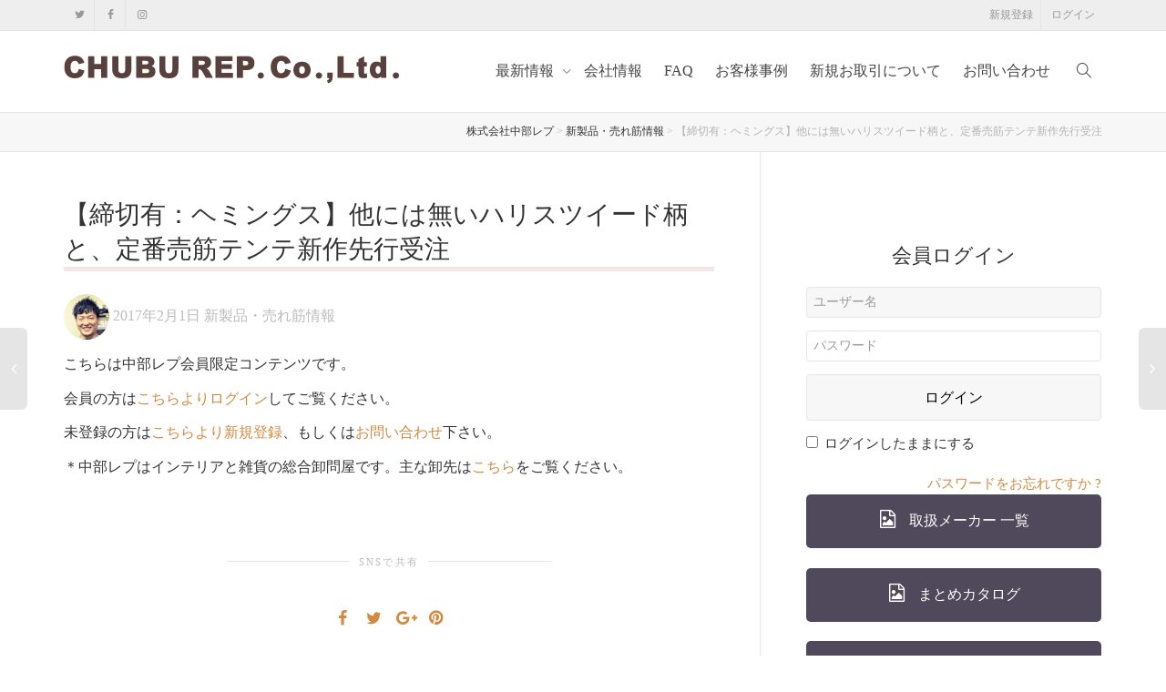

--- FILE ---
content_type: text/html; charset=UTF-8
request_url: https://chubu-rep.co.jp/newproducts/post_296
body_size: 19460
content:
<!DOCTYPE html>
<!--[if lt IE 7]>
<html class="no-js lt-ie9 lt-ie8 lt-ie7" lang="ja"
	prefix="og: https://ogp.me/ns#" ><![endif]-->
<!--[if IE 7]>
<html class="no-js lt-ie9 lt-ie8" lang="ja"
	prefix="og: https://ogp.me/ns#" ><![endif]-->
<!--[if IE 8]>
<html class="no-js lt-ie9" lang="ja"
	prefix="og: https://ogp.me/ns#" ><![endif]-->
<!--[if IE 9]>
<html class="no-js lt-ie10" lang="ja"
	prefix="og: https://ogp.me/ns#" ><![endif]-->
<!--[if gt IE 9]><!-->
<html class="no-js" lang="ja"
	prefix="og: https://ogp.me/ns#" >
<!--<![endif]-->
<head>
	<meta http-equiv="X-UA-Compatible" content="IE=9; IE=8; IE=7; IE=EDGE"/>
	<meta charset="UTF-8">
	<meta name="viewport" content="width=device-width, initial-scale=1.0">
	<link rel="profile" href="http://gmpg.org/xfn/11">
	<link rel="pingback" href="https://chubu-rep.co.jp/xmlrpc.php">

	<!-- Fav and touch icons -->
			<link rel="shortcut icon" href="https://chubu-rep.co.jp/wp-content/uploads/2018/01/favicon32.png">
				<link rel="apple-touch-icon-precomposed" href="https://chubu-rep.co.jp/wp-content/uploads/2018/01/favicon57.png">
				<link rel="apple-touch-icon-precomposed" sizes="72x72" href="https://chubu-rep.co.jp/wp-content/uploads/2018/01/favicon72.png">
				<link rel="apple-touch-icon-precomposed" sizes="114x114" href="https://chubu-rep.co.jp/wp-content/uploads/2018/01/favicon114.png">
				<link rel="apple-touch-icon-precomposed" sizes="144x144" href="https://chubu-rep.co.jp/wp-content/uploads/2018/01/favicon114.png">
	
	<!-- HTML5 shim, for IE6-8 support of HTML5 elements -->
	<!--[if lt IE 9]>
	<script src="https://chubu-rep.co.jp/wp-content/themes/kleo/assets/js/html5shiv.js"></script>
	<![endif]-->

	<!--[if IE 7]>
	<link rel="stylesheet" href="https://chubu-rep.co.jp/wp-content/themes/kleo/assets/css/fontello-ie7.css">
	<![endif]-->

	
	<title>【締切有：ヘミングス】他には無いハリスツイード柄と、定番売筋テンテ新作先行受注 | 株式会社中部レプ</title>

		<!-- All in One SEO 4.1.5.3 -->
		<meta name="description" content="こちらは中部レプ会員限定コンテンツです。 会員の方はこちらよりログインしてご覧ください。 未登録の方はこちらより新規登録…" />
		<meta name="robots" content="max-image-preview:large" />
		<link rel="canonical" href="https://chubu-rep.co.jp/newproducts/post_296" />
		<meta property="og:locale" content="ja_JP" />
		<meta property="og:site_name" content="株式会社中部レプ" />
		<meta property="og:type" content="article" />
		<meta property="og:title" content="【締切有：ヘミングス】他には無いハリスツイード柄と、定番売筋テンテ新作先行受注 | 株式会社中部レプ" />
		<meta property="og:description" content="こちらは中部レプ会員限定コンテンツです。 会員の方はこちらよりログインしてご覧ください。 未登録の方はこちらより新規登録…" />
		<meta property="og:url" content="https://chubu-rep.co.jp/newproducts/post_296" />
		<meta property="fb:app_id" content="813831052322335" />
		<meta property="fb:admins" content="728474947283492" />
		<meta property="article:tag" content="新製品・売れ筋情報" />
		<meta property="article:published_time" content="2017-02-01T07:22:38+00:00" />
		<meta property="article:modified_time" content="2019-01-31T05:19:52+00:00" />
		<meta property="article:publisher" content="https://www.facebook.com/chuburep/" />
		<meta property="article:author" content="https://www.facebook.com/chuburep/" />
		<meta name="twitter:card" content="summary_large_image" />
		<meta name="twitter:site" content="@chubu_rep" />
		<meta name="twitter:domain" content="chubu-rep.co.jp" />
		<meta name="twitter:title" content="【締切有：ヘミングス】他には無いハリスツイード柄と、定番売筋テンテ新作先行受注 | 株式会社中部レプ" />
		<meta name="twitter:description" content="こちらは中部レプ会員限定コンテンツです。 会員の方はこちらよりログインしてご覧ください。 未登録の方はこちらより新規登録…" />
		<meta name="twitter:creator" content="@chubu_rep" />
		<script type="application/ld+json" class="aioseo-schema">
			{"@context":"https:\/\/schema.org","@graph":[{"@type":"WebSite","@id":"https:\/\/chubu-rep.co.jp\/#website","url":"https:\/\/chubu-rep.co.jp\/","name":"\u682a\u5f0f\u4f1a\u793e\u4e2d\u90e8\u30ec\u30d7","description":"\u751f\u6d3b\u96d1\u8ca8\u30fb\u30a4\u30f3\u30c6\u30ea\u30a2\u96d1\u8ca8\u306e\u5378\u3000\u540d\u53e4\u5c4b\u30fb\u611b\u77e5\u3092\u4e2d\u5fc3\u306b\u5168\u56fd\u306e\u96d1\u8ca8\u5c4b\u3001\u30a4\u30f3\u30c6\u30ea\u30a2\u30b7\u30e7\u30c3\u30d7\u3001\u30cd\u30c3\u30c8\u30b7\u30e7\u30c3\u30d7\u3068\u306e\u304a\u53d6\u5f15\u304c\u3042\u308a\u307e\u3059\u3002","inLanguage":"ja","publisher":{"@id":"https:\/\/chubu-rep.co.jp\/#organization"}},{"@type":"Organization","@id":"https:\/\/chubu-rep.co.jp\/#organization","name":"\u682a\u5f0f\u4f1a\u793e\u4e2d\u90e8\u30ec\u30d7","url":"https:\/\/chubu-rep.co.jp\/","sameAs":["https:\/\/www.facebook.com\/chuburep\/","https:\/\/twitter.com\/chubu_rep"]},{"@type":"BreadcrumbList","@id":"https:\/\/chubu-rep.co.jp\/newproducts\/post_296#breadcrumblist","itemListElement":[{"@type":"ListItem","@id":"https:\/\/chubu-rep.co.jp\/#listItem","position":1,"item":{"@type":"WebPage","@id":"https:\/\/chubu-rep.co.jp\/","name":"\u30db\u30fc\u30e0","description":"\u30a4\u30f3\u30c6\u30ea\u30a2\u3068\u751f\u6d3b\u96d1\u8ca8\u306e\u4ed5\u5165\u308c\u306a\u3089\u304a\u4efb\u305b\uff01\u5168\u56fd\u306e\u96d1\u8ca8\u5c4b\u3001\u30a4\u30f3\u30c6\u30ea\u30a2\u30b7\u30e7\u30c3\u30d7\u3001\u30cd\u30c3\u30c8\u30b7\u30e7\u30c3\u30d7\u3001\u5efa\u7bc9\u696d\u3001\u82b1\u5c4b\u3001\u98f2\u98df\u5e97\u3001\u500b\u4eba\u304b\u3089\u4f01\u696d\u307e\u3067\u3001\u624b\u539a\u3044\u30b5\u30dd\u30fc\u30c8\u3067\u4ed5\u5165\u308c\u3092\u30d0\u30c3\u30af\u30a2\u30c3\u30d7\u3059\u308b\u5378\u554f\u5c4b\u3067\u3059\u3002 \u5bfe\u5fdc\u5730\u57df\uff1a\u5168\u56fd\uff08\u95a2\u6771\u3001\u95a2\u897f\u3001\u4e2d\u90e8\u3001\u6771\u5317\u3001\u5317\u6d77\u9053\u3001\u56db\u56fd\u3001\u5c71\u9670\u3001\u4e2d\u56fd\u5730\u65b9\u3001\u4e5d\u5dde\u3001\u5317\u9678\u3001\u8fd1\u757f\u3001\u96e2\u5cf6\uff09","url":"https:\/\/chubu-rep.co.jp\/"},"nextItem":"https:\/\/chubu-rep.co.jp\/newproducts\/#listItem"},{"@type":"ListItem","@id":"https:\/\/chubu-rep.co.jp\/newproducts\/#listItem","position":2,"item":{"@type":"WebPage","@id":"https:\/\/chubu-rep.co.jp\/newproducts\/","name":"\u65b0\u88fd\u54c1\u30fb\u58f2\u308c\u7b4b\u60c5\u5831","description":"\u3053\u3061\u3089\u306f\u4e2d\u90e8\u30ec\u30d7\u4f1a\u54e1\u9650\u5b9a\u30b3\u30f3\u30c6\u30f3\u30c4\u3067\u3059\u3002 \u4f1a\u54e1\u306e\u65b9\u306f\u3053\u3061\u3089\u3088\u308a\u30ed\u30b0\u30a4\u30f3\u3057\u3066\u3054\u89a7\u304f\u3060\u3055\u3044\u3002 \u672a\u767b\u9332\u306e\u65b9\u306f\u3053\u3061\u3089\u3088\u308a\u65b0\u898f\u767b\u9332\u2026","url":"https:\/\/chubu-rep.co.jp\/newproducts\/"},"previousItem":"https:\/\/chubu-rep.co.jp\/#listItem"}]},{"@type":"Person","@id":"https:\/\/chubu-rep.co.jp\/author\/chubu#author","url":"https:\/\/chubu-rep.co.jp\/author\/chubu","name":"\u6751\u4e0a","image":{"@type":"ImageObject","@id":"https:\/\/chubu-rep.co.jp\/newproducts\/post_296#authorImage","url":"https:\/\/chubu-rep.co.jp\/wp-content\/uploads\/2018\/01\/favicon57.png","width":96,"height":96,"caption":"\u6751\u4e0a"},"sameAs":["https:\/\/www.facebook.com\/chuburep\/","https:\/\/twitter.com\/chubu_rep"]},{"@type":"WebPage","@id":"https:\/\/chubu-rep.co.jp\/newproducts\/post_296#webpage","url":"https:\/\/chubu-rep.co.jp\/newproducts\/post_296","name":"\u3010\u7de0\u5207\u6709\uff1a\u30d8\u30df\u30f3\u30b0\u30b9\u3011\u4ed6\u306b\u306f\u7121\u3044\u30cf\u30ea\u30b9\u30c4\u30a4\u30fc\u30c9\u67c4\u3068\u3001\u5b9a\u756a\u58f2\u7b4b\u30c6\u30f3\u30c6\u65b0\u4f5c\u5148\u884c\u53d7\u6ce8 | \u682a\u5f0f\u4f1a\u793e\u4e2d\u90e8\u30ec\u30d7","description":"\u3053\u3061\u3089\u306f\u4e2d\u90e8\u30ec\u30d7\u4f1a\u54e1\u9650\u5b9a\u30b3\u30f3\u30c6\u30f3\u30c4\u3067\u3059\u3002 \u4f1a\u54e1\u306e\u65b9\u306f\u3053\u3061\u3089\u3088\u308a\u30ed\u30b0\u30a4\u30f3\u3057\u3066\u3054\u89a7\u304f\u3060\u3055\u3044\u3002 \u672a\u767b\u9332\u306e\u65b9\u306f\u3053\u3061\u3089\u3088\u308a\u65b0\u898f\u767b\u9332\u2026","inLanguage":"ja","isPartOf":{"@id":"https:\/\/chubu-rep.co.jp\/#website"},"breadcrumb":{"@id":"https:\/\/chubu-rep.co.jp\/newproducts\/post_296#breadcrumblist"},"author":"https:\/\/chubu-rep.co.jp\/author\/chubu#author","creator":"https:\/\/chubu-rep.co.jp\/author\/chubu#author","datePublished":"2017-02-01T07:22:38+00:00","dateModified":"2019-01-31T05:19:52+00:00"},{"@type":"Article","@id":"https:\/\/chubu-rep.co.jp\/newproducts\/post_296#article","name":"\u3010\u7de0\u5207\u6709\uff1a\u30d8\u30df\u30f3\u30b0\u30b9\u3011\u4ed6\u306b\u306f\u7121\u3044\u30cf\u30ea\u30b9\u30c4\u30a4\u30fc\u30c9\u67c4\u3068\u3001\u5b9a\u756a\u58f2\u7b4b\u30c6\u30f3\u30c6\u65b0\u4f5c\u5148\u884c\u53d7\u6ce8 | \u682a\u5f0f\u4f1a\u793e\u4e2d\u90e8\u30ec\u30d7","description":"\u3053\u3061\u3089\u306f\u4e2d\u90e8\u30ec\u30d7\u4f1a\u54e1\u9650\u5b9a\u30b3\u30f3\u30c6\u30f3\u30c4\u3067\u3059\u3002 \u4f1a\u54e1\u306e\u65b9\u306f\u3053\u3061\u3089\u3088\u308a\u30ed\u30b0\u30a4\u30f3\u3057\u3066\u3054\u89a7\u304f\u3060\u3055\u3044\u3002 \u672a\u767b\u9332\u306e\u65b9\u306f\u3053\u3061\u3089\u3088\u308a\u65b0\u898f\u767b\u9332\u2026","inLanguage":"ja","headline":"\u3010\u7de0\u5207\u6709\uff1a\u30d8\u30df\u30f3\u30b0\u30b9\u3011\u4ed6\u306b\u306f\u7121\u3044\u30cf\u30ea\u30b9\u30c4\u30a4\u30fc\u30c9\u67c4\u3068\u3001\u5b9a\u756a\u58f2\u7b4b\u30c6\u30f3\u30c6\u65b0\u4f5c\u5148\u884c\u53d7\u6ce8","author":{"@id":"https:\/\/chubu-rep.co.jp\/author\/chubu#author"},"publisher":{"@id":"https:\/\/chubu-rep.co.jp\/#organization"},"datePublished":"2017-02-01T07:22:38+00:00","dateModified":"2019-01-31T05:19:52+00:00","articleSection":"\u65b0\u88fd\u54c1\u30fb\u58f2\u308c\u7b4b\u60c5\u5831","mainEntityOfPage":{"@id":"https:\/\/chubu-rep.co.jp\/newproducts\/post_296#webpage"},"isPartOf":{"@id":"https:\/\/chubu-rep.co.jp\/newproducts\/post_296#webpage"}}]}
		</script>
		<!-- All in One SEO -->

<link rel='dns-prefetch' href='//s.w.org' />
<link rel="alternate" type="application/rss+xml" title="株式会社中部レプ &raquo; フィード" href="https://chubu-rep.co.jp/feed" />
<link rel="alternate" type="application/rss+xml" title="株式会社中部レプ &raquo; コメントフィード" href="https://chubu-rep.co.jp/comments/feed" />
<link rel="alternate" type="application/rss+xml" title="株式会社中部レプ &raquo; 【締切有：ヘミングス】他には無いハリスツイード柄と、定番売筋テンテ新作先行受注 のコメントのフィード" href="https://chubu-rep.co.jp/newproducts/post_296/feed" />
		<script type="text/javascript">
			window._wpemojiSettings = {"baseUrl":"https:\/\/s.w.org\/images\/core\/emoji\/11.2.0\/72x72\/","ext":".png","svgUrl":"https:\/\/s.w.org\/images\/core\/emoji\/11.2.0\/svg\/","svgExt":".svg","source":{"concatemoji":"https:\/\/chubu-rep.co.jp\/wp-includes\/js\/wp-emoji-release.min.js"}};
			!function(e,a,t){var n,r,o,i=a.createElement("canvas"),p=i.getContext&&i.getContext("2d");function s(e,t){var a=String.fromCharCode;p.clearRect(0,0,i.width,i.height),p.fillText(a.apply(this,e),0,0);e=i.toDataURL();return p.clearRect(0,0,i.width,i.height),p.fillText(a.apply(this,t),0,0),e===i.toDataURL()}function c(e){var t=a.createElement("script");t.src=e,t.defer=t.type="text/javascript",a.getElementsByTagName("head")[0].appendChild(t)}for(o=Array("flag","emoji"),t.supports={everything:!0,everythingExceptFlag:!0},r=0;r<o.length;r++)t.supports[o[r]]=function(e){if(!p||!p.fillText)return!1;switch(p.textBaseline="top",p.font="600 32px Arial",e){case"flag":return s([55356,56826,55356,56819],[55356,56826,8203,55356,56819])?!1:!s([55356,57332,56128,56423,56128,56418,56128,56421,56128,56430,56128,56423,56128,56447],[55356,57332,8203,56128,56423,8203,56128,56418,8203,56128,56421,8203,56128,56430,8203,56128,56423,8203,56128,56447]);case"emoji":return!s([55358,56760,9792,65039],[55358,56760,8203,9792,65039])}return!1}(o[r]),t.supports.everything=t.supports.everything&&t.supports[o[r]],"flag"!==o[r]&&(t.supports.everythingExceptFlag=t.supports.everythingExceptFlag&&t.supports[o[r]]);t.supports.everythingExceptFlag=t.supports.everythingExceptFlag&&!t.supports.flag,t.DOMReady=!1,t.readyCallback=function(){t.DOMReady=!0},t.supports.everything||(n=function(){t.readyCallback()},a.addEventListener?(a.addEventListener("DOMContentLoaded",n,!1),e.addEventListener("load",n,!1)):(e.attachEvent("onload",n),a.attachEvent("onreadystatechange",function(){"complete"===a.readyState&&t.readyCallback()})),(n=t.source||{}).concatemoji?c(n.concatemoji):n.wpemoji&&n.twemoji&&(c(n.twemoji),c(n.wpemoji)))}(window,document,window._wpemojiSettings);
		</script>
		<style type="text/css">
img.wp-smiley,
img.emoji {
	display: inline !important;
	border: none !important;
	box-shadow: none !important;
	height: 1em !important;
	width: 1em !important;
	margin: 0 .07em !important;
	vertical-align: -0.1em !important;
	background: none !important;
	padding: 0 !important;
}
</style>
	<link rel='stylesheet' id='wp-block-library-css'  href='https://chubu-rep.co.jp/wp-includes/css/dist/block-library/style.min.css' type='text/css' media='all' />
<link rel='stylesheet' id='rs-plugin-settings-css'  href='https://chubu-rep.co.jp/wp-content/plugins/revslider/public/assets/css/settings.css' type='text/css' media='all' />
<style id='rs-plugin-settings-inline-css' type='text/css'>
#rs-demo-id {}
</style>
<link rel='stylesheet' id='default-icon-styles-css'  href='https://chubu-rep.co.jp/wp-content/plugins/svg-vector-icon-plugin/public/../admin/css/wordpress-svg-icon-plugin-style.min.css' type='text/css' media='all' />
<link rel='stylesheet' id='whats-new-style-css'  href='https://chubu-rep.co.jp/wp-content/plugins/whats-new-genarator/whats-new.css' type='text/css' media='all' />
<link rel='stylesheet' id='ppress-frontend-css'  href='https://chubu-rep.co.jp/wp-content/plugins/wp-user-avatar/assets/css/frontend.min.css' type='text/css' media='all' />
<link rel='stylesheet' id='ppress-flatpickr-css'  href='https://chubu-rep.co.jp/wp-content/plugins/wp-user-avatar/assets/flatpickr/flatpickr.min.css' type='text/css' media='all' />
<link rel='stylesheet' id='ppress-select2-css'  href='https://chubu-rep.co.jp/wp-content/plugins/wp-user-avatar/assets/select2/select2.min.css' type='text/css' media='all' />
<link rel='stylesheet' id='wp-pagenavi-css'  href='https://chubu-rep.co.jp/wp-content/plugins/wp-pagenavi/pagenavi-css.css' type='text/css' media='all' />
<link rel='stylesheet' id='mediaelement-css'  href='https://chubu-rep.co.jp/wp-includes/js/mediaelement/mediaelementplayer-legacy.min.css' type='text/css' media='all' />
<link rel='stylesheet' id='kleo-combined-css'  href='https://chubu-rep.co.jp/wp-content/uploads/custom_styles/combined.css' type='text/css' media='all' />
<link rel='stylesheet' id='kleo-colors-css'  href='https://chubu-rep.co.jp/wp-content/uploads/custom_styles/dynamic.css' type='text/css' media='all' />
<link rel='stylesheet' id='kleo-fonts-css'  href='https://chubu-rep.co.jp/wp-content/themes/kleo/assets/css/fontello.css' type='text/css' media='all' />
<link rel='stylesheet' id='um_fonticons_ii-css'  href='https://chubu-rep.co.jp/wp-content/plugins/ultimate-member/assets/css/um-fonticons-ii.css' type='text/css' media='all' />
<link rel='stylesheet' id='um_fonticons_fa-css'  href='https://chubu-rep.co.jp/wp-content/plugins/ultimate-member/assets/css/um-fonticons-fa.css' type='text/css' media='all' />
<link rel='stylesheet' id='select2-css'  href='https://chubu-rep.co.jp/wp-content/plugins/ultimate-member/assets/css/select2/select2.min.css' type='text/css' media='all' />
<link rel='stylesheet' id='um_crop-css'  href='https://chubu-rep.co.jp/wp-content/plugins/ultimate-member/assets/css/um-crop.css' type='text/css' media='all' />
<link rel='stylesheet' id='um_modal-css'  href='https://chubu-rep.co.jp/wp-content/plugins/ultimate-member/assets/css/um-modal.css' type='text/css' media='all' />
<link rel='stylesheet' id='um_styles-css'  href='https://chubu-rep.co.jp/wp-content/plugins/ultimate-member/assets/css/um-styles.css' type='text/css' media='all' />
<link rel='stylesheet' id='um_members-css'  href='https://chubu-rep.co.jp/wp-content/plugins/ultimate-member/assets/css/um-members.css' type='text/css' media='all' />
<link rel='stylesheet' id='um_profile-css'  href='https://chubu-rep.co.jp/wp-content/plugins/ultimate-member/assets/css/um-profile.css' type='text/css' media='all' />
<link rel='stylesheet' id='um_account-css'  href='https://chubu-rep.co.jp/wp-content/plugins/ultimate-member/assets/css/um-account.css' type='text/css' media='all' />
<link rel='stylesheet' id='um_misc-css'  href='https://chubu-rep.co.jp/wp-content/plugins/ultimate-member/assets/css/um-misc.css' type='text/css' media='all' />
<link rel='stylesheet' id='um_fileupload-css'  href='https://chubu-rep.co.jp/wp-content/plugins/ultimate-member/assets/css/um-fileupload.css' type='text/css' media='all' />
<link rel='stylesheet' id='um_datetime-css'  href='https://chubu-rep.co.jp/wp-content/plugins/ultimate-member/assets/css/pickadate/default.css' type='text/css' media='all' />
<link rel='stylesheet' id='um_datetime_date-css'  href='https://chubu-rep.co.jp/wp-content/plugins/ultimate-member/assets/css/pickadate/default.date.css' type='text/css' media='all' />
<link rel='stylesheet' id='um_datetime_time-css'  href='https://chubu-rep.co.jp/wp-content/plugins/ultimate-member/assets/css/pickadate/default.time.css' type='text/css' media='all' />
<link rel='stylesheet' id='um_raty-css'  href='https://chubu-rep.co.jp/wp-content/plugins/ultimate-member/assets/css/um-raty.css' type='text/css' media='all' />
<link rel='stylesheet' id='um_scrollbar-css'  href='https://chubu-rep.co.jp/wp-content/plugins/ultimate-member/assets/css/um-scrollbar.css' type='text/css' media='all' />
<link rel='stylesheet' id='um_tipsy-css'  href='https://chubu-rep.co.jp/wp-content/plugins/ultimate-member/assets/css/um-tipsy.css' type='text/css' media='all' />
<link rel='stylesheet' id='um_responsive-css'  href='https://chubu-rep.co.jp/wp-content/plugins/ultimate-member/assets/css/um-responsive.css' type='text/css' media='all' />
<link rel='stylesheet' id='um_default_css-css'  href='https://chubu-rep.co.jp/wp-content/plugins/ultimate-member/assets/css/um-old-default.css' type='text/css' media='all' />
<link rel='stylesheet' id='kleo-style-css'  href='https://chubu-rep.co.jp/wp-content/themes/kleo-child/style.css' type='text/css' media='all' />
<script type='text/javascript' src='https://chubu-rep.co.jp/wp-includes/js/jquery/jquery.js'></script>
<script type='text/javascript' src='https://chubu-rep.co.jp/wp-includes/js/jquery/jquery-migrate.min.js'></script>
<script type='text/javascript' src='https://chubu-rep.co.jp/wp-content/plugins/wp-user-avatar/assets/flatpickr/flatpickr.min.js'></script>
<script type='text/javascript' src='https://chubu-rep.co.jp/wp-content/plugins/wp-user-avatar/assets/select2/select2.min.js'></script>
<script type='text/javascript' src='https://chubu-rep.co.jp/wp-content/themes/kleo/assets/js/modernizr.custom.46504.js'></script>
<script type='text/javascript'>
var mejsL10n = {"language":"ja","strings":{"mejs.install-flash":"\u3054\u5229\u7528\u306e\u30d6\u30e9\u30a6\u30b6\u30fc\u306f Flash Player \u304c\u7121\u52b9\u306b\u306a\u3063\u3066\u3044\u308b\u304b\u3001\u30a4\u30f3\u30b9\u30c8\u30fc\u30eb\u3055\u308c\u3066\u3044\u307e\u305b\u3093\u3002Flash Player \u30d7\u30e9\u30b0\u30a4\u30f3\u3092\u6709\u52b9\u306b\u3059\u308b\u304b\u3001\u6700\u65b0\u30d0\u30fc\u30b8\u30e7\u30f3\u3092 https:\/\/get.adobe.com\/jp\/flashplayer\/ \u304b\u3089\u30a4\u30f3\u30b9\u30c8\u30fc\u30eb\u3057\u3066\u304f\u3060\u3055\u3044\u3002","mejs.fullscreen-off":"\u30d5\u30eb\u30b9\u30af\u30ea\u30fc\u30f3\u3092\u30aa\u30d5","mejs.fullscreen-on":"\u30d5\u30eb\u30b9\u30af\u30ea\u30fc\u30f3","mejs.download-video":"\u52d5\u753b\u3092\u30c0\u30a6\u30f3\u30ed\u30fc\u30c9","mejs.fullscreen":"\u30d5\u30eb\u30b9\u30af\u30ea\u30fc\u30f3","mejs.time-jump-forward":["1\u79d2\u9032\u3080","%1\u79d2\u9032\u3080"],"mejs.loop":"\u30eb\u30fc\u30d7\u5207\u308a\u66ff\u3048","mejs.play":"\u518d\u751f","mejs.pause":"\u505c\u6b62","mejs.close":"\u9589\u3058\u308b","mejs.time-slider":"\u30bf\u30a4\u30e0\u30b9\u30e9\u30a4\u30c0\u30fc","mejs.time-help-text":"1\u79d2\u9032\u3080\u306b\u306f\u5de6\u53f3\u77e2\u5370\u30ad\u30fc\u3092\u300110\u79d2\u9032\u3080\u306b\u306f\u4e0a\u4e0b\u77e2\u5370\u30ad\u30fc\u3092\u4f7f\u3063\u3066\u304f\u3060\u3055\u3044\u3002","mejs.time-skip-back":["1\u79d2\u623b\u308b","%1\u79d2\u623b\u308b"],"mejs.captions-subtitles":"\u30ad\u30e3\u30d7\u30b7\u30e7\u30f3\/\u5b57\u5e55","mejs.captions-chapters":"\u30c1\u30e3\u30d7\u30bf\u30fc","mejs.none":"\u306a\u3057","mejs.mute-toggle":"\u30df\u30e5\u30fc\u30c8\u5207\u308a\u66ff\u3048","mejs.volume-help-text":"\u30dc\u30ea\u30e5\u30fc\u30e0\u8abf\u7bc0\u306b\u306f\u4e0a\u4e0b\u77e2\u5370\u30ad\u30fc\u3092\u4f7f\u3063\u3066\u304f\u3060\u3055\u3044\u3002","mejs.unmute":"\u30df\u30e5\u30fc\u30c8\u89e3\u9664","mejs.mute":"\u30df\u30e5\u30fc\u30c8","mejs.volume-slider":"\u30dc\u30ea\u30e5\u30fc\u30e0\u30b9\u30e9\u30a4\u30c0\u30fc","mejs.video-player":"\u52d5\u753b\u30d7\u30ec\u30fc\u30e4\u30fc","mejs.audio-player":"\u97f3\u58f0\u30d7\u30ec\u30fc\u30e4\u30fc","mejs.ad-skip":"\u5e83\u544a\u3092\u30b9\u30ad\u30c3\u30d7","mejs.ad-skip-info":["1\u79d2\u5f8c\u306b\u30b9\u30ad\u30c3\u30d7","%1\u79d2\u5f8c\u306b\u30b9\u30ad\u30c3\u30d7"],"mejs.source-chooser":"\u30bd\u30fc\u30b9\u306e\u9078\u629e","mejs.stop":"\u505c\u6b62","mejs.speed-rate":"\u901f\u5ea6\u7387","mejs.live-broadcast":"\u751f\u653e\u9001","mejs.afrikaans":"\u30a2\u30d5\u30ea\u30ab\u30fc\u30f3\u30b9\u8a9e","mejs.albanian":"\u30a2\u30eb\u30d0\u30cb\u30a2\u8a9e","mejs.arabic":"\u30a2\u30e9\u30d3\u30a2\u8a9e","mejs.belarusian":"\u30d9\u30e9\u30eb\u30fc\u30b7\u8a9e","mejs.bulgarian":"\u30d6\u30eb\u30ac\u30ea\u30a2\u8a9e","mejs.catalan":"\u30ab\u30bf\u30ed\u30cb\u30a2\u8a9e","mejs.chinese":"\u4e2d\u56fd\u8a9e","mejs.chinese-simplified":"\u4e2d\u56fd\u8a9e (\u7c21\u4f53\u5b57)","mejs.chinese-traditional":"\u4e2d\u56fd\u8a9e (\u7e41\u4f53\u5b57)","mejs.croatian":"\u30af\u30ed\u30a2\u30c1\u30a2\u8a9e","mejs.czech":"\u30c1\u30a7\u30b3\u8a9e","mejs.danish":"\u30c7\u30f3\u30de\u30fc\u30af\u8a9e","mejs.dutch":"\u30aa\u30e9\u30f3\u30c0\u8a9e","mejs.english":"\u82f1\u8a9e","mejs.estonian":"\u30a8\u30b9\u30c8\u30cb\u30a2\u8a9e","mejs.filipino":"\u30d5\u30a3\u30ea\u30d4\u30f3\u8a9e","mejs.finnish":"\u30d5\u30a3\u30f3\u30e9\u30f3\u30c9\u8a9e","mejs.french":"\u30d5\u30e9\u30f3\u30b9\u8a9e","mejs.galician":"\u30ac\u30ea\u30b7\u30a2\u8a9e","mejs.german":"\u30c9\u30a4\u30c4\u8a9e","mejs.greek":"\u30ae\u30ea\u30b7\u30e3\u8a9e","mejs.haitian-creole":"\u30cf\u30a4\u30c1\u8a9e","mejs.hebrew":"\u30d8\u30d6\u30e9\u30a4\u8a9e","mejs.hindi":"\u30d2\u30f3\u30c7\u30a3\u30fc\u8a9e","mejs.hungarian":"\u30cf\u30f3\u30ac\u30ea\u30fc\u8a9e","mejs.icelandic":"\u30a2\u30a4\u30b9\u30e9\u30f3\u30c9\u8a9e","mejs.indonesian":"\u30a4\u30f3\u30c9\u30cd\u30b7\u30a2\u8a9e","mejs.irish":"\u30a2\u30a4\u30eb\u30e9\u30f3\u30c9\u8a9e","mejs.italian":"\u30a4\u30bf\u30ea\u30a2\u8a9e","mejs.japanese":"\u65e5\u672c\u8a9e","mejs.korean":"\u97d3\u56fd\u8a9e","mejs.latvian":"\u30e9\u30c8\u30d3\u30a2\u8a9e","mejs.lithuanian":"\u30ea\u30c8\u30a2\u30cb\u30a2\u8a9e","mejs.macedonian":"\u30de\u30b1\u30c9\u30cb\u30a2\u8a9e","mejs.malay":"\u30de\u30ec\u30fc\u8a9e","mejs.maltese":"\u30de\u30eb\u30bf\u8a9e","mejs.norwegian":"\u30ce\u30eb\u30a6\u30a7\u30fc\u8a9e","mejs.persian":"\u30da\u30eb\u30b7\u30a2\u8a9e","mejs.polish":"\u30dd\u30fc\u30e9\u30f3\u30c9\u8a9e","mejs.portuguese":"\u30dd\u30eb\u30c8\u30ac\u30eb\u8a9e","mejs.romanian":"\u30eb\u30fc\u30de\u30cb\u30a2\u8a9e","mejs.russian":"\u30ed\u30b7\u30a2\u8a9e","mejs.serbian":"\u30bb\u30eb\u30d3\u30a2\u8a9e","mejs.slovak":"\u30b9\u30ed\u30d0\u30ad\u30a2\u8a9e","mejs.slovenian":"\u30b9\u30ed\u30d9\u30cb\u30a2\u8a9e","mejs.spanish":"\u30b9\u30da\u30a4\u30f3\u8a9e","mejs.swahili":"\u30b9\u30ef\u30d2\u30ea\u8a9e","mejs.swedish":"\u30b9\u30a6\u30a7\u30fc\u30c7\u30f3\u8a9e","mejs.tagalog":"\u30bf\u30ac\u30ed\u30b0\u8a9e","mejs.thai":"\u30bf\u30a4\u8a9e","mejs.turkish":"\u30c8\u30eb\u30b3\u8a9e","mejs.ukrainian":"\u30a6\u30af\u30e9\u30a4\u30ca\u8a9e","mejs.vietnamese":"\u30d9\u30c8\u30ca\u30e0\u8a9e","mejs.welsh":"\u30a6\u30a7\u30fc\u30eb\u30ba\u8a9e","mejs.yiddish":"\u30a4\u30c7\u30a3\u30c3\u30b7\u30e5\u8a9e"}};
</script>
<script type='text/javascript' src='https://chubu-rep.co.jp/wp-includes/js/mediaelement/mediaelement-and-player.min.js'></script>
<script type='text/javascript' src='https://chubu-rep.co.jp/wp-includes/js/mediaelement/mediaelement-migrate.min.js'></script>
<script type='text/javascript'>
/* <![CDATA[ */
var _wpmejsSettings = {"pluginPath":"\/wp-includes\/js\/mediaelement\/","classPrefix":"mejs-","stretching":"responsive"};
/* ]]> */
</script>
<script type='text/javascript' src='https://chubu-rep.co.jp/wp-content/plugins/ultimate-member/assets/js/um-gdpr.min.js'></script>
<link rel='https://api.w.org/' href='https://chubu-rep.co.jp/wp-json/' />
<link rel="EditURI" type="application/rsd+xml" title="RSD" href="https://chubu-rep.co.jp/xmlrpc.php?rsd" />
<link rel="wlwmanifest" type="application/wlwmanifest+xml" href="https://chubu-rep.co.jp/wp-includes/wlwmanifest.xml" /> 
<link rel='prev' title='【注意：ギフトショー】今年のギフトショーは2本立て！1週目は今週からですよ！' href='https://chubu-rep.co.jp/tenjikai/21' />
<link rel='next' title='【新規取扱メーカー：L.F.C】爆売中の口金バッグanello（アネロ）の取扱を開始！' href='https://chubu-rep.co.jp/newproducts/lfcanello' />
<meta name="generator" content="WordPress 5.1.19" />
<link rel='shortlink' href='https://chubu-rep.co.jp/?p=16132' />
<link rel="alternate" type="application/json+oembed" href="https://chubu-rep.co.jp/wp-json/oembed/1.0/embed?url=https%3A%2F%2Fchubu-rep.co.jp%2Fnewproducts%2Fpost_296" />
<link rel="alternate" type="text/xml+oembed" href="https://chubu-rep.co.jp/wp-json/oembed/1.0/embed?url=https%3A%2F%2Fchubu-rep.co.jp%2Fnewproducts%2Fpost_296&#038;format=xml" />
		<style type="text/css">
			.request_name {
				display: none !important;
			}
		</style>
		<meta name="mobile-web-app-capable" content="yes">
		<script type="text/javascript">
		/*
		 prevent dom flickering for elements hidden with js
		 */
		"use strict";

		document.documentElement.className += ' js-active ';
		document.documentElement.className += 'ontouchstart' in document.documentElement ? ' kleo-mobile ' : ' kleo-desktop ';

		var prefix = ['-webkit-', '-o-', '-moz-', '-ms-', ""];
		for (var i in prefix) {
			if (prefix[i] + 'transform' in document.documentElement.style) document.documentElement.className += " kleo-transform ";
		}
	</script>
	<meta name="generator" content="Powered by WPBakery Page Builder - drag and drop page builder for WordPress."/>
<!--[if lte IE 9]><link rel="stylesheet" type="text/css" href="https://chubu-rep.co.jp/wp-content/plugins/js_composer/assets/css/vc_lte_ie9.min.css" media="screen"><![endif]--><meta name="generator" content="Powered by Slider Revolution 5.4.8.1 - responsive, Mobile-Friendly Slider Plugin for WordPress with comfortable drag and drop interface." />

<style>
.widget_tag_cloud a { font-size: small !important; }.wrp02 table td.t01 {
background-color: #F9F8F6;
border-bottom: #666 dashed 1px;
text-align: right;
}
.catarogu a {
background-color: #6b6a69;
padding:5px;
color:#fff!important;
display: block;
float: right;
}

.ml-header {
float: left;
}




.text03{
border-left: 10px #555 solid;
padding-left: 10px;
font-weight:800;

}

#newone  table tbody tr p.text03{
border-left: 10px #555 solid;
padding-left: 10px;
}

.wrp02 table td.t01 {
background-color: #F9F8F6;
border-bottom: #666 dashed 1px;
text-align: right;
}
#newone table{
width:100%;
}
.footer-sns a{margin: 5px;
			display: inline;}
.footer-sns{width:100%;}

.avator,.auther{float:left}

/*村上追加_20190402*/
h2 {
  padding: 0.5em;/*文字周りの余白*/
  background: #fffaf4;/*背景色*/
  border-left: solid 5px #ffaf58;/*左線（実線 太さ 色）*/
}


</style>
<link rel="icon" href="https://chubu-rep.co.jp/wp-content/uploads/2018/01/favicon-1-150x150.png" sizes="32x32" />
<link rel="icon" href="https://chubu-rep.co.jp/wp-content/uploads/2018/01/favicon-1.png" sizes="192x192" />
<link rel="apple-touch-icon-precomposed" href="https://chubu-rep.co.jp/wp-content/uploads/2018/01/favicon-1.png" />
<meta name="msapplication-TileImage" content="https://chubu-rep.co.jp/wp-content/uploads/2018/01/favicon-1.png" />
<script type="text/javascript">function setREVStartSize(e){									
						try{ e.c=jQuery(e.c);var i=jQuery(window).width(),t=9999,r=0,n=0,l=0,f=0,s=0,h=0;
							if(e.responsiveLevels&&(jQuery.each(e.responsiveLevels,function(e,f){f>i&&(t=r=f,l=e),i>f&&f>r&&(r=f,n=e)}),t>r&&(l=n)),f=e.gridheight[l]||e.gridheight[0]||e.gridheight,s=e.gridwidth[l]||e.gridwidth[0]||e.gridwidth,h=i/s,h=h>1?1:h,f=Math.round(h*f),"fullscreen"==e.sliderLayout){var u=(e.c.width(),jQuery(window).height());if(void 0!=e.fullScreenOffsetContainer){var c=e.fullScreenOffsetContainer.split(",");if (c) jQuery.each(c,function(e,i){u=jQuery(i).length>0?u-jQuery(i).outerHeight(!0):u}),e.fullScreenOffset.split("%").length>1&&void 0!=e.fullScreenOffset&&e.fullScreenOffset.length>0?u-=jQuery(window).height()*parseInt(e.fullScreenOffset,0)/100:void 0!=e.fullScreenOffset&&e.fullScreenOffset.length>0&&(u-=parseInt(e.fullScreenOffset,0))}f=u}else void 0!=e.minHeight&&f<e.minHeight&&(f=e.minHeight);e.c.closest(".rev_slider_wrapper").css({height:f})					
						}catch(d){console.log("Failure at Presize of Slider:"+d)}						
					};</script>
		<style type="text/css" id="wp-custom-css">
			.marker-pink {
background: linear-gradient(transparent 60%, #FFCCCC 50%);
}

.post blockquote{
background: none;
padding: 20px 20px;
}
.post blockquote::before{
content: '';
    content: "\f10d";
    font-family: FontAwesome;
    color: #b0b0b0;
    font-size: 28px;
    line-height: 1;
    font-style: italic;
}
.post blockquote p{
padding-left: 40px;
padding-right: 40px;
    color: #676767;
    font-style: italic;
}
.post blockquote .p1{
margin-top: 10px;
}
.post blockquote a{
text-decoration: none;
    color: #b1b1b1;
    font-size: 9px;
}		</style>
		<noscript><style type="text/css"> .wpb_animate_when_almost_visible { opacity: 1; }</style></noscript><style>
	body,p,h1,h2,h3,h4,h5,h6{
font-family: "ヒラギノ角ゴ Pro W3", "Hiragino Kaku Gothic Pro", "メイリオ", Meiryo, Osaka, "ＭＳ Ｐゴシック", "MS PGothic", "sans-serif"!important;
}
	</style>
<script type="text/javascript">

  var _gaq = _gaq || [];
  _gaq.push(['_setAccount', 'UA-10325160-25']);
  _gaq.push(['_trackPageview']);

  (function() {
    var ga = document.createElement('script'); ga.type = 'text/javascript'; ga.async = true;
    ga.src = ('https:' == document.location.protocol ? 'https://ssl' : 'http://www') + '.google-analytics.com/ga.js';
    var s = document.getElementsByTagName('script')[0]; s.parentNode.insertBefore(ga, s);
  })();

</script>

	<!-- Google tag (gtag.js) -->
	<script async src="https://www.googletagmanager.com/gtag/js?id=G-HV2ERM6JBR"></script>
<script>
  window.dataLayer = window.dataLayer || [];
  function gtag(){dataLayer.push(arguments);}
  gtag('js', new Date());

  gtag('config', 'G-HV2ERM6JBR');
</script>

<!-- XSERVER MOVED -->

</head>


<body class="post-template-default single single-post postid-16132 single-format-standard kleo-navbar-fixed navbar-resize wpb-js-composer js-comp-ver-5.6 vc_responsive">


<!-- PAGE LAYOUT
================================================ -->
<!--Attributes-->
<div class="kleo-page">

	<!-- HEADER SECTION
	================================================ -->
	
<div id="header" class="header-color">

	<div class="navbar" role="navigation">

		
			<!--Attributes-->
			<!--class = social-header inverse-->
			<div class="social-header header-color">
				<div class="container">
					<div class="top-bar">

												<div id="top-social" class="col-xs-12 col-sm-5 no-padd">
							<ul class="kleo-social-icons"><li><a target="_blank" href="https://twitter.com/chubu_rep"><i class="icon-twitter"></i><div class="ts-text">Twitter</div></a></li><li><a target="_blank" href="https://www.facebook.com/chuburep/"><i class="icon-facebook"></i><div class="ts-text">Facebook</div></a></li><li><a target="_blank" href="https://www.instagram.com/chubu_rep/?hl=ja"><i class="icon-instagramm"></i><div class="ts-text">Instagram</div></a></li></ul>						</div>

						<div class="top-menu col-xs-12 col-sm-7 no-padd"><ul id="menu-%e3%83%88%e3%83%83%e3%83%97%e3%83%a1%e3%83%8b%e3%83%a5%e3%83%bc" class=""><li id="menu-item-15629" class="menu-item menu-item-type-post_type menu-item-object-page menu-item-15629"><a title="新規登録" href="https://chubu-rep.co.jp/entory">新規登録</a></li>
<li id="menu-item-15622" class="menu-item menu-item-type-post_type menu-item-object-page menu-item-15622"><a title="ログイン" href="https://chubu-rep.co.jp/login">ログイン</a></li>
</ul></div>
					</div><!--end top-bar-->
				</div>
			</div>

		
				<div class="kleo-main-header header-normal">
			<div class="container">
				<!-- Brand and toggle get grouped for better mobile display -->
				<div class="navbar-header">
					<div class="kleo-mobile-switch">

												<button type="button" class="navbar-toggle" data-toggle="collapse" data-target=".nav-collapse">
							<span class="sr-only">ナビゲーションを切り替え</span>
							<span class="icon-bar"></span>
							<span class="icon-bar"></span>
							<span class="icon-bar"></span>
						</button>

					</div>

					<div class="kleo-mobile-icons">

						
					</div>

					<strong class="logo">
						<a href="https://chubu-rep.co.jp">

							
								<img id="logo_img" title="株式会社中部レプ" src="https://chubu-rep.co.jp/wp-content/uploads/2018/01/logo-8.png"
								     alt="株式会社中部レプ">

							
						</a>
					</strong>
				</div>

				

				
				<!-- Collect the nav links, forms, and other content for toggling -->
				<div class="primary-menu collapse navbar-collapse nav-collapse"><ul id="menu-%e3%82%b0%e3%83%ad%e3%83%bc%e3%83%90%e3%83%ab%e3%83%a1%e3%83%8b%e3%83%a5%e3%83%bc" class="nav navbar-nav"><li id="menu-item-15285" class="menu-item menu-item-type-taxonomy menu-item-object-category menu-item-has-children menu-item-15285 dropdown mega-5-cols"><a title="最新情報" href="https://chubu-rep.co.jp/category/news" class="js-activated">最新情報 <span class="caret"></span></a>
<ul role="menu" class="dropdown-menu sub-menu pull-left">
	<li id="menu-item-17479" class="menu-item menu-item-type-taxonomy menu-item-object-category menu-item-17479"><a title="まとめカタログ" href="https://chubu-rep.co.jp/category/matome">まとめカタログ</a></li>
	<li id="menu-item-16852" class="menu-item menu-item-type-taxonomy menu-item-object-category menu-item-16852"><a title="商談" href="https://chubu-rep.co.jp/category/syodan">商談</a></li>
	<li id="menu-item-15287" class="menu-item menu-item-type-taxonomy menu-item-object-category menu-item-15287"><a title="セール情報" href="https://chubu-rep.co.jp/category/sale-info">セール情報</a></li>
	<li id="menu-item-15289" class="menu-item menu-item-type-taxonomy menu-item-object-category menu-item-15289"><a title="展示会情報" href="https://chubu-rep.co.jp/category/tenjikai">展示会情報</a></li>
</ul>
</li>
<li id="menu-item-15420" class="menu-item menu-item-type-post_type menu-item-object-page menu-item-15420"><a title="会社情報" href="https://chubu-rep.co.jp/company">会社情報</a></li>
<li id="menu-item-15419" class="menu-item menu-item-type-post_type menu-item-object-page menu-item-15419"><a title="FAQ" href="https://chubu-rep.co.jp/faq">FAQ</a></li>
<li id="menu-item-15418" class="menu-item menu-item-type-post_type menu-item-object-page menu-item-15418"><a title="お客様事例" href="https://chubu-rep.co.jp/jirei">お客様事例</a></li>
<li id="menu-item-15417" class="menu-item menu-item-type-post_type menu-item-object-page menu-item-15417"><a title="新規お取引について" href="https://chubu-rep.co.jp/torihiki">新規お取引について</a></li>
<li id="menu-item-15416" class="menu-item menu-item-type-post_type menu-item-object-page menu-item-15416"><a title="お問い合わせ" href="https://chubu-rep.co.jp/contact">お問い合わせ</a></li>
<li id="nav-menu-item-search" class="menu-item kleo-search-nav">		<a class="search-trigger" href="#"><i class="icon icon-search"></i></a>
		<div class="kleo-search-wrap searchHidden" id="ajax_search_container">
			<form class="form-inline" id="ajax_searchform" action="https://chubu-rep.co.jp/"
			      data-context="">
								<input name="s" class="ajax_s form-control" autocomplete="off" type="text"
				       value="" placeholder="キーワードを入力" required>
				<span class="kleo-ajax-search-loading"><i class="icon-spin6 animate-spin"></i></span>
			</form>
			<div class="kleo_ajax_results"></div>
		</div>

		</li></ul></div>
				
				

			</div><!--end container-->
		</div>
	</div>

</div><!--end header-->

	<!-- MAIN SECTION
	================================================ -->
	<div id="main">

 

<section class="container-wrap main-title alternate-color  main-right-breadcrumb border-bottom">
	<div class="container">
		<div class="breadcrumb-extra">
			<div class="breadcrumbs kleo_framework breadcrumb" typeof="BreadcrumbList" vocab="http://schema.org/">
    <!-- Breadcrumb NavXT 6.2.1 -->
<span property="itemListElement" typeof="ListItem"><a property="item" typeof="WebPage" title="Go to 株式会社中部レプ." href="https://chubu-rep.co.jp" class="home"><span property="name">株式会社中部レプ</span></a><meta property="position" content="1"></span> &gt; <span property="itemListElement" typeof="ListItem"><a property="item" typeof="WebPage" title="Go to the 新製品・売れ筋情報 category archives." href="https://chubu-rep.co.jp/category/newproducts" class="taxonomy category"><span property="name">新製品・売れ筋情報</span></a><meta property="position" content="2"></span> &gt; <span class="post post-post current-item">【締切有：ヘミングス】他には無いハリスツイード柄と、定番売筋テンテ新作先行受注</span></div>
     	</div>
 	</div>
</section>
        





<section class="container-wrap main-color">
	<div id="main-container" class="container">
		<div class="row"> 
			<div class="template-page col-sm-8 tpl-right with-meta inline-meta">
				<div class="wrap-content">
					
				<div class="container"><h1 class="page-title">【締切有：ヘミングス】他には無いハリスツイード柄と、定番売筋テンテ新作先行受注</h1></div>

	

<!-- Begin Article -->
<article id="post-16132" class="clearfix post-16132 post type-post status-publish format-standard hentry category-newproducts">

	
	
					<div class="article-meta">
				<span class="post-meta">
				    <small class="meta-author author vcard"><a class="url fn n" href="https://chubu-rep.co.jp/author/chubu" title=" 村上 の全ての投稿を表示" rel="author"><img src="https://chubu-rep.co.jp/wp-content/uploads/ultimatemember/6/profile_photo-80x80.jpg?1767885890" class="gravatar avatar avatar-50 um-avatar um-avatar-uploaded" width="50" height="50" alt="村上" data-default="https://chubu-rep.co.jp/wp-content/plugins/ultimate-member/assets/img/default_avatar.jpg" onerror="if ( ! this.getAttribute('data-load-error') ){ this.setAttribute('data-load-error', '1');this.setAttribute('src', this.getAttribute('data-default'));}" /> </a></small> <small><a href="https://chubu-rep.co.jp/newproducts/post_296" rel="bookmark" class="post-time"><time class="entry-date" datetime="2017-02-01T16:22:38+09:00">2017年2月1日</time><time class="modify-date hide hidden updated" datetime="2019-01-31T14:19:52+09:00">2019年1月31日</time></a></small> <small class="meta-category"><a href="https://chubu-rep.co.jp/category/newproducts" rel="category tag">新製品・売れ筋情報</a></small>				</span>
							</div><!--end article-meta-->

		
		
		
	<div class="article-content">

		
		
			<p>こちらは中部レプ会員限定コンテンツです。</p>
<p>会員の方は<a href="http://chubu-rep.co.jp/login">こちらよりログイン</a>してご覧ください。</p>
<p>未登録の方は<a href="https://chubu-rep.co.jp/entory">こちらより新規登録</a>、もしくは<a href="https://chubu-rep.co.jp/contact">お問い合わせ</a>下さい。</p>
<p>＊中部レプはインテリアと雑貨の総合卸問屋です。主な卸先は<a href="https://chubu-rep.co.jp/jirei">こちら</a>をご覧ください。</p>
<p>&nbsp;</p>			
		
		
	</div><!--end article-content-->

</article><!--end article-->

	<section class="main-color container-wrap social-share-wrap">
    <div class="container">
        <div class="share-links">

            <div class="hr-title hr-long"><abbr>SNSで共有</abbr></div>

            
            
                
                                    <span class="kleo-facebook">
                <a href="http://www.facebook.com/sharer.php?u=https://chubu-rep.co.jp/newproducts/post_296" class="post_share_facebook"
                   onclick="javascript:window.open(this.href,'', 'menubar=no,toolbar=no,resizable=yes,scrollbars=yes,height=220,width=600');return false;">
                    <i class="icon-facebook"></i>
                </a>
            </span>
                
                                    <span class="kleo-twitter">
                <a href="https://twitter.com/share?url=https://chubu-rep.co.jp/newproducts/post_296" class="post_share_twitter"
                   onclick="javascript:window.open(this.href,'', 'menubar=no,toolbar=no,resizable=yes,scrollbars=yes,height=260,width=600');return false;">
                    <i class="icon-twitter"></i>
                </a>
            </span>
                
                                    <span class="kleo-googleplus">
                <a href="https://plus.google.com/share?url=https://chubu-rep.co.jp/newproducts/post_296"
                   onclick="javascript:window.open(this.href,'', 'menubar=no,toolbar=no,resizable=yes,scrollbars=yes,height=600,width=600');return false;">
                    <i class="icon-gplus"></i>
                </a>
            </span>
                
                                    <span class="kleo-pinterest">
                <a href="http://pinterest.com/pin/create/button/?url=https://chubu-rep.co.jp/newproducts/post_296&media=&description=【締切有：ヘミングス】他には無いハリスツイード柄と、定番売筋テンテ新作先行受注"
                   onclick="javascript:window.open(this.href,'', 'menubar=no,toolbar=no,resizable=yes,scrollbars=yes,height=600,width=600');return false;">
                    <i class="icon-pinterest-circled"></i>
                </a>
            </span>
                
                
                
                

                
            
        </div>
    </div>
</section>
	

<section class="container-wrap">
	<div class="container">
		<div class="related-wrap">
        
            <div class="hr-title hr-long"><abbr>関連記事</abbr></div>
        
            <div class="kleo-carousel-container dot-carousel">
                <div class="kleo-carousel-items kleo-carousel-post" data-min-items="1" data-max-items="6">
                    <ul class="kleo-carousel">

                        
<li id="post-26441" class="post-item col-sm-4 post-26441 post type-post status-publish format-standard has-post-thumbnail hentry category-matome category-catalog category-newproducts category-news tag-856 tag-868 members_page-members-page-cat">
	<article>

	<div class="post-image"><a href="https://chubu-rep.co.jp/news/matome_fan20251126" class="element-wrap"><img src="https://chubu-rep.co.jp/wp-content/uploads/2025/11/ハンディファンまとめ表紙-480x270.jpg" alt="【まとめ資料：2026ハンディファン・扇風機】今年はどれにする？各社ハンディファンが大集合！"><span class="hover-element"><i>+</i></span></a></div><!--end post-image-->
		<div class="entry-content">
			<h4 class="post-title entry-title"><a href="https://chubu-rep.co.jp/news/matome_fan20251126">【まとめ資料：2026ハンディファン・扇風機】今年はどれにする？各社ハンディファンが大集合！</a></h4>

            <span class="post-meta hidden hide">
                <small class="meta-author author vcard"><a class="url fn n" href="https://chubu-rep.co.jp/author/satou" title=" 佐藤 の全ての投稿を表示" rel="author"><img data-del="avatar" src='https://chubu-rep.co.jp/wp-content/uploads/2018/01/佐藤さんの顔編集2-150x150.jpg' class='avatar pp-user-avatar avatar-50 photo ' height='50' width='50'/> </a></small> <small><a href="https://chubu-rep.co.jp/news/matome_fan20251126" rel="bookmark" class="post-time"><time class="entry-date" datetime="2025-11-26T14:03:23+09:00">2025年11月26日</time><time class="modify-date hide hidden updated" datetime="2025-11-27T10:19:42+09:00">2025年11月27日</time></a></small> <small class="meta-category"><a href="https://chubu-rep.co.jp/category/matome" rel="category tag">まとめカタログ</a>, <a href="https://chubu-rep.co.jp/category/catalog" rel="category tag">カタログ更新情報</a>, <a href="https://chubu-rep.co.jp/category/newproducts" rel="category tag">新製品・売れ筋情報</a>, <a href="https://chubu-rep.co.jp/category/news" rel="category tag">最新情報</a>, <a href="https://chubu-rep.co.jp/tag/%e3%83%8f%e3%83%b3%e3%83%87%e3%82%a3%e3%83%95%e3%82%a1%e3%83%b3" rel="tag">ハンディファン</a>, <a href="https://chubu-rep.co.jp/tag/%e6%89%87%e9%a2%a8%e6%a9%9f" rel="tag">扇風機</a></small>            </span>

							<hr>
				<div class="entry-summary">
					<p>こちらは中部レプ会員限定コンテンツです。 会員の方はこちらよりログインしてご覧ください。 未登録の方はこちらより新規登録…</p>				</div><!-- .entry-summary -->
					</div><!--end post-info-->

	</article>
</li>
<li id="post-26478" class="post-item col-sm-4 post-26478 post type-post status-publish format-standard has-post-thumbnail hentry category-catalog category-newproducts category-news tag-774 members_page-members-page-cat">
	<article>

	<div class="post-image"><a href="https://chubu-rep.co.jp/news/new_sloth20251127" class="element-wrap"><img src="https://chubu-rep.co.jp/wp-content/uploads/2025/11/HP表紙スロース-480x270.jpg" alt="【メーカー紹介：スロース】心地よい毎日の暮らしにそっと寄り添うアイテムを"><span class="hover-element"><i>+</i></span></a></div><!--end post-image-->
		<div class="entry-content">
			<h4 class="post-title entry-title"><a href="https://chubu-rep.co.jp/news/new_sloth20251127">【メーカー紹介：スロース】心地よい毎日の暮らしにそっと寄り添うアイテムを</a></h4>

            <span class="post-meta hidden hide">
                <small class="meta-author author vcard"><a class="url fn n" href="https://chubu-rep.co.jp/author/satou" title=" 佐藤 の全ての投稿を表示" rel="author"><img data-del="avatar" src='https://chubu-rep.co.jp/wp-content/uploads/2018/01/佐藤さんの顔編集2-150x150.jpg' class='avatar pp-user-avatar avatar-50 photo ' height='50' width='50'/> </a></small> <small><a href="https://chubu-rep.co.jp/news/new_sloth20251127" rel="bookmark" class="post-time"><time class="entry-date" datetime="2025-11-26T16:48:24+09:00">2025年11月26日</time><time class="modify-date hide hidden updated" datetime="2025-12-03T13:05:52+09:00">2025年12月3日</time></a></small> <small class="meta-category"><a href="https://chubu-rep.co.jp/category/catalog" rel="category tag">カタログ更新情報</a>, <a href="https://chubu-rep.co.jp/category/newproducts" rel="category tag">新製品・売れ筋情報</a>, <a href="https://chubu-rep.co.jp/category/news" rel="category tag">最新情報</a>, <a href="https://chubu-rep.co.jp/tag/%e9%9d%b4%e4%b8%8b" rel="tag">靴下</a></small>            </span>

							<hr>
				<div class="entry-summary">
					<p>こちらは中部レプ会員限定コンテンツです。 会員の方はこちらよりログインしてご覧ください。 未登録の方はこちらより新規登録…</p>				</div><!-- .entry-summary -->
					</div><!--end post-info-->

	</article>
</li>
<li id="post-26645" class="post-item col-sm-4 post-26645 post type-post status-publish format-standard has-post-thumbnail hentry category-newproducts category-news members_page-members-page-cat">
	<article>

	<div class="post-image"><a href="https://chubu-rep.co.jp/news/weeklypickup20251224" class="element-wrap"><img src="https://chubu-rep.co.jp/wp-content/uploads/2025/12/20251224-1デコレ-480x270.jpg" alt="【今週のピックアップ】今週のピックアップニュース20251224号"><span class="hover-element"><i>+</i></span></a></div><!--end post-image-->
		<div class="entry-content">
			<h4 class="post-title entry-title"><a href="https://chubu-rep.co.jp/news/weeklypickup20251224">【今週のピックアップ】今週のピックアップニュース20251224号</a></h4>

            <span class="post-meta hidden hide">
                <small class="meta-author author vcard"><a class="url fn n" href="https://chubu-rep.co.jp/author/rep-k-honda" title=" 本田 の全ての投稿を表示" rel="author"><img data-del="avatar" src='https://chubu-rep.co.jp/wp-content/uploads/2018/01/honda-150x150.jpg' class='avatar pp-user-avatar avatar-50 photo ' height='50' width='50'/> </a></small> <small><a href="https://chubu-rep.co.jp/news/weeklypickup20251224" rel="bookmark" class="post-time"><time class="entry-date" datetime="2025-12-24T10:00:45+09:00">2025年12月24日</time><time class="modify-date hide hidden updated" datetime="2025-12-16T15:06:14+09:00">2025年12月16日</time></a></small> <small class="meta-category"><a href="https://chubu-rep.co.jp/category/newproducts" rel="category tag">新製品・売れ筋情報</a>, <a href="https://chubu-rep.co.jp/category/news" rel="category tag">最新情報</a></small>            </span>

							<hr>
				<div class="entry-summary">
					<p>こちらは中部レプ会員限定コンテンツです。 会員の方はこちらよりログインしてご覧ください。 未登録の方はこちらより新規登録…</p>				</div><!-- .entry-summary -->
					</div><!--end post-info-->

	</article>
</li>
<li id="post-26559" class="post-item col-sm-4 post-26559 post type-post status-publish format-standard has-post-thumbnail hentry category-newproducts category-news members_page-members-page-cat">
	<article>

	<div class="post-image"><a href="https://chubu-rep.co.jp/news/weeklypickup20251210" class="element-wrap"><img src="https://chubu-rep.co.jp/wp-content/uploads/2025/12/20251210-1GA-480x270.jpg" alt="【今週のピックアップ】今週のピックアップニュース20251210号"><span class="hover-element"><i>+</i></span></a></div><!--end post-image-->
		<div class="entry-content">
			<h4 class="post-title entry-title"><a href="https://chubu-rep.co.jp/news/weeklypickup20251210">【今週のピックアップ】今週のピックアップニュース20251210号</a></h4>

            <span class="post-meta hidden hide">
                <small class="meta-author author vcard"><a class="url fn n" href="https://chubu-rep.co.jp/author/rep-k-honda" title=" 本田 の全ての投稿を表示" rel="author"><img data-del="avatar" src='https://chubu-rep.co.jp/wp-content/uploads/2018/01/honda-150x150.jpg' class='avatar pp-user-avatar avatar-50 photo ' height='50' width='50'/> </a></small> <small><a href="https://chubu-rep.co.jp/news/weeklypickup20251210" rel="bookmark" class="post-time"><time class="entry-date" datetime="2025-12-10T18:00:44+09:00">2025年12月10日</time><time class="modify-date hide hidden updated" datetime="2025-12-12T10:00:40+09:00">2025年12月12日</time></a></small> <small class="meta-category"><a href="https://chubu-rep.co.jp/category/newproducts" rel="category tag">新製品・売れ筋情報</a>, <a href="https://chubu-rep.co.jp/category/news" rel="category tag">最新情報</a></small>            </span>

							<hr>
				<div class="entry-summary">
					<p>こちらは中部レプ会員限定コンテンツです。 会員の方はこちらよりログインしてご覧ください。 未登録の方はこちらより新規登録…</p>				</div><!-- .entry-summary -->
					</div><!--end post-info-->

	</article>
</li>
<li id="post-26690" class="post-item col-sm-4 post-26690 post type-post status-publish format-standard has-post-thumbnail hentry category-newproducts category-news members_page-members-page-cat">
	<article>

	<div class="post-image"><a href="https://chubu-rep.co.jp/news/weeklypickup20260107" class="element-wrap"><img src="https://chubu-rep.co.jp/wp-content/uploads/2026/01/20260107-1小川-480x270.jpg" alt="【今週のピックアップ】今週のピックアップニュース2026107号"><span class="hover-element"><i>+</i></span></a></div><!--end post-image-->
		<div class="entry-content">
			<h4 class="post-title entry-title"><a href="https://chubu-rep.co.jp/news/weeklypickup20260107">【今週のピックアップ】今週のピックアップニュース2026107号</a></h4>

            <span class="post-meta hidden hide">
                <small class="meta-author author vcard"><a class="url fn n" href="https://chubu-rep.co.jp/author/rep-k-honda" title=" 本田 の全ての投稿を表示" rel="author"><img data-del="avatar" src='https://chubu-rep.co.jp/wp-content/uploads/2018/01/honda-150x150.jpg' class='avatar pp-user-avatar avatar-50 photo ' height='50' width='50'/> </a></small> <small><a href="https://chubu-rep.co.jp/news/weeklypickup20260107" rel="bookmark" class="post-time"><time class="entry-date" datetime="2026-01-07T10:00:04+09:00">2026年1月7日</time><time class="modify-date hide hidden updated" datetime="2025-12-24T15:38:04+09:00">2025年12月24日</time></a></small> <small class="meta-category"><a href="https://chubu-rep.co.jp/category/newproducts" rel="category tag">新製品・売れ筋情報</a>, <a href="https://chubu-rep.co.jp/category/news" rel="category tag">最新情報</a></small>            </span>

							<hr>
				<div class="entry-summary">
					<p>こちらは中部レプ会員限定コンテンツです。 会員の方はこちらよりログインしてご覧ください。 未登録の方はこちらより新規登録…</p>				</div><!-- .entry-summary -->
					</div><!--end post-info-->

	</article>
</li>
<li id="post-26601" class="post-item col-sm-4 post-26601 post type-post status-publish format-standard has-post-thumbnail hentry category-newproducts category-news members_page-members-page-cat">
	<article>

	<div class="post-image"><a href="https://chubu-rep.co.jp/news/weeklypickup20251217" class="element-wrap"><img src="https://chubu-rep.co.jp/wp-content/uploads/2025/12/20251217_アセント-480x270.jpg" alt="【今週のピックアップ】今週のピックアップニュース20251217号"><span class="hover-element"><i>+</i></span></a></div><!--end post-image-->
		<div class="entry-content">
			<h4 class="post-title entry-title"><a href="https://chubu-rep.co.jp/news/weeklypickup20251217">【今週のピックアップ】今週のピックアップニュース20251217号</a></h4>

            <span class="post-meta hidden hide">
                <small class="meta-author author vcard"><a class="url fn n" href="https://chubu-rep.co.jp/author/rep-k-honda" title=" 本田 の全ての投稿を表示" rel="author"><img data-del="avatar" src='https://chubu-rep.co.jp/wp-content/uploads/2018/01/honda-150x150.jpg' class='avatar pp-user-avatar avatar-50 photo ' height='50' width='50'/> </a></small> <small><a href="https://chubu-rep.co.jp/news/weeklypickup20251217" rel="bookmark" class="post-time"><time class="entry-date" datetime="2025-12-17T10:00:41+09:00">2025年12月17日</time><time class="modify-date hide hidden updated" datetime="2025-12-09T14:28:28+09:00">2025年12月9日</time></a></small> <small class="meta-category"><a href="https://chubu-rep.co.jp/category/newproducts" rel="category tag">新製品・売れ筋情報</a>, <a href="https://chubu-rep.co.jp/category/news" rel="category tag">最新情報</a></small>            </span>

							<hr>
				<div class="entry-summary">
					<p>こちらは中部レプ会員限定コンテンツです。 会員の方はこちらよりログインしてご覧ください。 未登録の方はこちらより新規登録…</p>				</div><!-- .entry-summary -->
					</div><!--end post-info-->

	</article>
</li>
<li id="post-26433" class="post-item col-sm-4 post-26433 post type-post status-publish format-standard has-post-thumbnail hentry category-newproducts category-news members_page-members-page-cat">
	<article>

	<div class="post-image"><a href="https://chubu-rep.co.jp/news/weeklypickup20251203" class="element-wrap"><img src="https://chubu-rep.co.jp/wp-content/uploads/2025/11/20251126-5ニコット-480x270.jpg" alt="【今週のピックアップ】今週のピックアップニュース20251203号"><span class="hover-element"><i>+</i></span></a></div><!--end post-image-->
		<div class="entry-content">
			<h4 class="post-title entry-title"><a href="https://chubu-rep.co.jp/news/weeklypickup20251203">【今週のピックアップ】今週のピックアップニュース20251203号</a></h4>

            <span class="post-meta hidden hide">
                <small class="meta-author author vcard"><a class="url fn n" href="https://chubu-rep.co.jp/author/rep-k-honda" title=" 本田 の全ての投稿を表示" rel="author"><img data-del="avatar" src='https://chubu-rep.co.jp/wp-content/uploads/2018/01/honda-150x150.jpg' class='avatar pp-user-avatar avatar-50 photo ' height='50' width='50'/> </a></small> <small><a href="https://chubu-rep.co.jp/news/weeklypickup20251203" rel="bookmark" class="post-time"><time class="entry-date" datetime="2025-12-03T18:00:22+09:00">2025年12月3日</time><time class="modify-date hide hidden updated" datetime="2025-11-21T16:58:09+09:00">2025年11月21日</time></a></small> <small class="meta-category"><a href="https://chubu-rep.co.jp/category/newproducts" rel="category tag">新製品・売れ筋情報</a>, <a href="https://chubu-rep.co.jp/category/news" rel="category tag">最新情報</a></small>            </span>

							<hr>
				<div class="entry-summary">
					<p>こちらは中部レプ会員限定コンテンツです。 会員の方はこちらよりログインしてご覧ください。 未登録の方はこちらより新規登録…</p>				</div><!-- .entry-summary -->
					</div><!--end post-info-->

	</article>
</li>
<li id="post-26319" class="post-item col-sm-4 post-26319 post type-post status-publish format-standard has-post-thumbnail hentry category-newproducts category-news members_page-members-page-cat">
	<article>

	<div class="post-image"><a href="https://chubu-rep.co.jp/news/chatbot" class="element-wrap"><img src="https://chubu-rep.co.jp/wp-content/uploads/2025/11/shirabe-480x270.png" alt="【AIの導入】メーカー検索をしやすくする「調べるボット」の使い方のページ"><span class="hover-element"><i>+</i></span></a></div><!--end post-image-->
		<div class="entry-content">
			<h4 class="post-title entry-title"><a href="https://chubu-rep.co.jp/news/chatbot">【AIの導入】メーカー検索をしやすくする「調べるボット」の使い方のページ</a></h4>

            <span class="post-meta hidden hide">
                <small class="meta-author author vcard"><a class="url fn n" href="https://chubu-rep.co.jp/author/rep-k-honda" title=" 本田 の全ての投稿を表示" rel="author"><img data-del="avatar" src='https://chubu-rep.co.jp/wp-content/uploads/2018/01/honda-150x150.jpg' class='avatar pp-user-avatar avatar-50 photo ' height='50' width='50'/> </a></small> <small><a href="https://chubu-rep.co.jp/news/chatbot" rel="bookmark" class="post-time"><time class="entry-date" datetime="2025-11-12T14:04:36+09:00">2025年11月12日</time><time class="modify-date hide hidden updated" datetime="2025-11-21T17:00:24+09:00">2025年11月21日</time></a></small> <small class="meta-category"><a href="https://chubu-rep.co.jp/category/newproducts" rel="category tag">新製品・売れ筋情報</a>, <a href="https://chubu-rep.co.jp/category/news" rel="category tag">最新情報</a></small>            </span>

							<hr>
				<div class="entry-summary">
					<p>こちらは中部レプ会員限定コンテンツです。 会員の方はこちらよりログインしてご覧ください。 未登録の方はこちらより新規登録…</p>				</div><!-- .entry-summary -->
					</div><!--end post-info-->

	</article>
</li>
                    </ul>
                </div>
                <div class="carousel-arrow">
                    <a class="carousel-prev" href="#"><i class="icon-angle-left"></i></a>
                    <a class="carousel-next" href="#"><i class="icon-angle-right"></i></a>
                </div>
                <div class="kleo-carousel-post-pager carousel-pager"></div>
            </div><!--end carousel-container-->
		</div>
	</div>
</section>


	
		<nav class="pagination-sticky member-navigation" role="navigation">
			<a href="https://chubu-rep.co.jp/tenjikai/21" rel="prev"><span id="older-nav"><span class="outter-title"><span class="entry-title">【注意：ギフトショー】今年のギフトショーは2本立て！1週目は今週からですよ！</span></span></span></a><a href="https://chubu-rep.co.jp/newproducts/lfcanello" rel="next"><span id="newer-nav"><span class="outter-title"><span class="entry-title">【新規取扱メーカー：L.F.C】爆売中の口金バッグanello（アネロ）の取扱を開始！</span></a>		</nav><!-- .navigation -->

		
	<!-- Begin Comments -->
		<!-- End Comments -->



				
				</div><!--end wrap-content-->
			</div><!--end main-page-template-->
			
<div class="sidebar sidebar-main col-sm-4 sidebar-right">
	<div class="inner-content widgets-container">
		<div id="text-3" class="widget widget_text">			<div class="textwidget"><section class="container-wrap  main-color "  style="padding-top:40px;padding-bottom:40px" ><div class="section-container container"><div class="vc_row vc_row-fluid row"><div class="wpb_column vc_column_container vc_col-sm-12"><div class="vc_column-inner "><div class="wpb_wrapper">
	<div class="kleo-login-lostpass kleo-register-inline kleo-register-style-default kleo-register-size-normal">    <div class="row">
        <div class="col-sm-12 text-center">

            <!-- Login Form -->
            <div class="login-form-inline" >
                                                                    <div class="kleo-pop-title-wrap">
                    <h3 class="kleo-pop-title">会員ログイン</h3>                                    </div>
                <form action="https://chubu-rep.co.jp/wp-login.php" id="login_form" name="login_form" method="post" class="kleo-form-signin">
                    <input type="hidden" id="security" name="security" value="c0e815ced8" /><input type="hidden" name="_wp_http_referer" value="/newproducts/post_296" />                    <input type="text" id="username" autofocus required name="log" class="form-control" value="" placeholder="ユーザー名">
                    <input type="password" id="password" required value="" name="pwd" class="form-control" placeholder="パスワード">
                    <div id="kleo-login-result"></div>
                    <button class="btn btn-lg btn-default btn-block" type="submit">ログイン</button>
                    <label class="checkbox pull-left">
                        <input id="rememberme" name="rememberme" type="checkbox" value="forever"> ログインしたままにする                    </label>
                    <a href="#" class="kleo-lostpass-switch kleo-other-action pull-right">パスワードをお忘れですか ?</a>
                    <span class="clearfix"></span>
                                    </form>
            </div>
            <!-- End Login Form -->

            <!-- Lost Password Form -->
            <div class="lostpass-form-inline" style="display:none;">
                <div class="kleo-pop-title-wrap">
                    <h3 class="kleo-pop-title">パスワードを忘れた場合</h3>                </div>
                                <form id="forgot_form" name="forgot_form" action="" method="post" class="kleo-form-signin">
                    <input type="hidden" id="security" name="security" value="c0e815ced8" /><input type="hidden" name="_wp_http_referer" value="/newproducts/post_296" />                    <input type="text" id="forgot-email" autofocus required name="user_login" class="form-control" placeholder="ユーザー名またはメールアドレス">
                    <div id="kleo-lost-result"></div>
                    <button class="btn btn-lg btn-default btn-block" type="submit">パスワードをリセット</button>
                    <a href="" class=" kleo-other-action pull-right">パスワード入力へ</a>
                    <span class="clearfix"></span>
                </form>
            </div>
            <!-- End Lost Password Form -->

        </div>
    </div>
    </div><div class="vc_btn3-container vc_btn3-center vc_custom_1548854750977" >
	<a class="vc_general vc_btn3 vc_btn3-size-lg vc_btn3-shape-rounded vc_btn3-style-flat vc_btn3-block vc_btn3-icon-left vc_btn3-color-mulled-wine" href="https://chubu-rep.co.jp/maker-list" title=""><i class="vc_btn3-icon fa fa-file-image-o"></i> 取扱メーカー 一覧</a></div>
<div class="vc_btn3-container vc_btn3-center" >
	<a class="vc_general vc_btn3 vc_btn3-size-lg vc_btn3-shape-rounded vc_btn3-style-flat vc_btn3-block vc_btn3-icon-left vc_btn3-color-mulled-wine" href="/category/matome" title=""><i class="vc_btn3-icon fa fa-file-image-o"></i> まとめカタログ</a></div>
<div class="vc_btn3-container vc_btn3-center" >
	<a class="vc_general vc_btn3 vc_btn3-size-lg vc_btn3-shape-rounded vc_btn3-style-flat vc_btn3-block vc_btn3-icon-left vc_btn3-color-mulled-wine" href="https://chubu-rep.co.jp/kaitei" title="価格改定・仕様変更"><i class="vc_btn3-icon fa fa-signal"></i> 価格改定・仕様変更</a></div>
<div class="vc_btn3-container vc_btn3-center" >
	<a class="vc_general vc_btn3 vc_btn3-size-lg vc_btn3-shape-rounded vc_btn3-style-flat vc_btn3-block vc_btn3-icon-left vc_btn3-color-mulled-wine" href="https://chubu-rep.co.jp/salecatalogue" title="セールカタログ"><i class="vc_btn3-icon fa fa-shopping-bag"></i> セールカタログ</a></div>
<div class="vc_btn3-container vc_btn3-center" >
	<a class="vc_general vc_btn3 vc_btn3-size-lg vc_btn3-shape-rounded vc_btn3-style-flat vc_btn3-block vc_btn3-icon-left vc_btn3-color-chino" href="https://chubu-rep.co.jp/exhibition" title=""><i class="vc_btn3-icon fa fa-calendar"></i> 展示会カレンダー</a></div>
<div class="vc_btn3-container vc_btn3-center" >
	<a class="vc_general vc_btn3 vc_btn3-size-lg vc_btn3-shape-rounded vc_btn3-style-flat vc_btn3-block vc_btn3-icon-left vc_btn3-color-grey" href="https://chubu-rep.co.jp/shimekiri" title=""><i class="vc_btn3-icon fa fa-calendar"></i> 締切カレンダー</a></div>
</div></div></div></div></div></section><!-- end section -->
</div>
		</div>		<div id="recent-posts-2" class="widget widget_recent_entries">		<h4 class="widget-title">最近の投稿</h4>		<ul>
											<li>
					<a href="https://chubu-rep.co.jp/news/new_catalog">【入荷カタログ更新情報12月22日(月)～1月5日(月)アップロード入荷カタログ</a>
									</li>
											<li>
					<a href="https://chubu-rep.co.jp/news/2025-2026holiday">【重要：休業のお知らせ】2025-26年末年始休業のお知らせ</a>
									</li>
											<li>
					<a href="https://chubu-rep.co.jp/news/matome_fan20251126">【まとめ資料：2026ハンディファン・扇風機】今年はどれにする？各社ハンディファンが大集合！</a>
									</li>
											<li>
					<a href="https://chubu-rep.co.jp/news/new_sloth20251127">【メーカー紹介：スロース】心地よい毎日の暮らしにそっと寄り添うアイテムを</a>
									</li>
											<li>
					<a href="https://chubu-rep.co.jp/news/weeklypickup20260107">【今週のピックアップ】今週のピックアップニュース2026107号</a>
									</li>
					</ul>
		</div><div id="archives-2" class="widget widget_archive"><h4 class="widget-title">アーカイブ</h4>		<label class="screen-reader-text" for="archives-dropdown-2">アーカイブ</label>
		<select id="archives-dropdown-2" name="archive-dropdown" onchange='document.location.href=this.options[this.selectedIndex].value;'>
			
			<option value="">月を選択</option>
				<option value='https://chubu-rep.co.jp/2026/01'> 2026年1月 &nbsp;(6)</option>
	<option value='https://chubu-rep.co.jp/2025/12'> 2025年12月 &nbsp;(26)</option>
	<option value='https://chubu-rep.co.jp/2025/11'> 2025年11月 &nbsp;(29)</option>
	<option value='https://chubu-rep.co.jp/2025/10'> 2025年10月 &nbsp;(29)</option>
	<option value='https://chubu-rep.co.jp/2025/09'> 2025年9月 &nbsp;(27)</option>
	<option value='https://chubu-rep.co.jp/2025/08'> 2025年8月 &nbsp;(21)</option>
	<option value='https://chubu-rep.co.jp/2025/07'> 2025年7月 &nbsp;(31)</option>
	<option value='https://chubu-rep.co.jp/2025/06'> 2025年6月 &nbsp;(27)</option>
	<option value='https://chubu-rep.co.jp/2025/05'> 2025年5月 &nbsp;(26)</option>
	<option value='https://chubu-rep.co.jp/2025/04'> 2025年4月 &nbsp;(31)</option>
	<option value='https://chubu-rep.co.jp/2025/03'> 2025年3月 &nbsp;(30)</option>
	<option value='https://chubu-rep.co.jp/2025/02'> 2025年2月 &nbsp;(25)</option>
	<option value='https://chubu-rep.co.jp/2025/01'> 2025年1月 &nbsp;(12)</option>
	<option value='https://chubu-rep.co.jp/2024/12'> 2024年12月 &nbsp;(26)</option>
	<option value='https://chubu-rep.co.jp/2024/11'> 2024年11月 &nbsp;(31)</option>
	<option value='https://chubu-rep.co.jp/2024/10'> 2024年10月 &nbsp;(10)</option>
	<option value='https://chubu-rep.co.jp/2024/09'> 2024年9月 &nbsp;(1)</option>
	<option value='https://chubu-rep.co.jp/2024/08'> 2024年8月 &nbsp;(2)</option>
	<option value='https://chubu-rep.co.jp/2024/07'> 2024年7月 &nbsp;(10)</option>
	<option value='https://chubu-rep.co.jp/2024/06'> 2024年6月 &nbsp;(2)</option>
	<option value='https://chubu-rep.co.jp/2024/05'> 2024年5月 &nbsp;(8)</option>
	<option value='https://chubu-rep.co.jp/2024/04'> 2024年4月 &nbsp;(13)</option>
	<option value='https://chubu-rep.co.jp/2024/03'> 2024年3月 &nbsp;(10)</option>
	<option value='https://chubu-rep.co.jp/2024/02'> 2024年2月 &nbsp;(5)</option>
	<option value='https://chubu-rep.co.jp/2024/01'> 2024年1月 &nbsp;(4)</option>
	<option value='https://chubu-rep.co.jp/2023/12'> 2023年12月 &nbsp;(8)</option>
	<option value='https://chubu-rep.co.jp/2023/11'> 2023年11月 &nbsp;(2)</option>
	<option value='https://chubu-rep.co.jp/2023/10'> 2023年10月 &nbsp;(15)</option>
	<option value='https://chubu-rep.co.jp/2023/09'> 2023年9月 &nbsp;(10)</option>
	<option value='https://chubu-rep.co.jp/2023/08'> 2023年8月 &nbsp;(4)</option>
	<option value='https://chubu-rep.co.jp/2023/07'> 2023年7月 &nbsp;(4)</option>
	<option value='https://chubu-rep.co.jp/2023/06'> 2023年6月 &nbsp;(1)</option>
	<option value='https://chubu-rep.co.jp/2023/05'> 2023年5月 &nbsp;(2)</option>
	<option value='https://chubu-rep.co.jp/2023/04'> 2023年4月 &nbsp;(7)</option>
	<option value='https://chubu-rep.co.jp/2023/03'> 2023年3月 &nbsp;(3)</option>
	<option value='https://chubu-rep.co.jp/2023/02'> 2023年2月 &nbsp;(12)</option>
	<option value='https://chubu-rep.co.jp/2023/01'> 2023年1月 &nbsp;(2)</option>
	<option value='https://chubu-rep.co.jp/2022/12'> 2022年12月 &nbsp;(7)</option>
	<option value='https://chubu-rep.co.jp/2022/11'> 2022年11月 &nbsp;(4)</option>
	<option value='https://chubu-rep.co.jp/2022/09'> 2022年9月 &nbsp;(3)</option>
	<option value='https://chubu-rep.co.jp/2022/08'> 2022年8月 &nbsp;(1)</option>
	<option value='https://chubu-rep.co.jp/2022/07'> 2022年7月 &nbsp;(3)</option>
	<option value='https://chubu-rep.co.jp/2022/05'> 2022年5月 &nbsp;(2)</option>
	<option value='https://chubu-rep.co.jp/2022/04'> 2022年4月 &nbsp;(3)</option>
	<option value='https://chubu-rep.co.jp/2022/03'> 2022年3月 &nbsp;(1)</option>
	<option value='https://chubu-rep.co.jp/2022/02'> 2022年2月 &nbsp;(4)</option>
	<option value='https://chubu-rep.co.jp/2022/01'> 2022年1月 &nbsp;(6)</option>
	<option value='https://chubu-rep.co.jp/2021/12'> 2021年12月 &nbsp;(3)</option>
	<option value='https://chubu-rep.co.jp/2021/11'> 2021年11月 &nbsp;(1)</option>
	<option value='https://chubu-rep.co.jp/2021/10'> 2021年10月 &nbsp;(7)</option>
	<option value='https://chubu-rep.co.jp/2021/09'> 2021年9月 &nbsp;(4)</option>
	<option value='https://chubu-rep.co.jp/2021/08'> 2021年8月 &nbsp;(5)</option>
	<option value='https://chubu-rep.co.jp/2021/07'> 2021年7月 &nbsp;(7)</option>
	<option value='https://chubu-rep.co.jp/2021/06'> 2021年6月 &nbsp;(2)</option>
	<option value='https://chubu-rep.co.jp/2021/05'> 2021年5月 &nbsp;(1)</option>
	<option value='https://chubu-rep.co.jp/2021/04'> 2021年4月 &nbsp;(4)</option>
	<option value='https://chubu-rep.co.jp/2021/03'> 2021年3月 &nbsp;(3)</option>
	<option value='https://chubu-rep.co.jp/2021/01'> 2021年1月 &nbsp;(2)</option>
	<option value='https://chubu-rep.co.jp/2020/12'> 2020年12月 &nbsp;(4)</option>
	<option value='https://chubu-rep.co.jp/2020/11'> 2020年11月 &nbsp;(4)</option>
	<option value='https://chubu-rep.co.jp/2020/10'> 2020年10月 &nbsp;(5)</option>
	<option value='https://chubu-rep.co.jp/2020/09'> 2020年9月 &nbsp;(3)</option>
	<option value='https://chubu-rep.co.jp/2020/08'> 2020年8月 &nbsp;(7)</option>
	<option value='https://chubu-rep.co.jp/2020/07'> 2020年7月 &nbsp;(6)</option>
	<option value='https://chubu-rep.co.jp/2020/06'> 2020年6月 &nbsp;(8)</option>
	<option value='https://chubu-rep.co.jp/2020/05'> 2020年5月 &nbsp;(4)</option>
	<option value='https://chubu-rep.co.jp/2020/04'> 2020年4月 &nbsp;(9)</option>
	<option value='https://chubu-rep.co.jp/2020/03'> 2020年3月 &nbsp;(3)</option>
	<option value='https://chubu-rep.co.jp/2020/02'> 2020年2月 &nbsp;(5)</option>
	<option value='https://chubu-rep.co.jp/2020/01'> 2020年1月 &nbsp;(7)</option>
	<option value='https://chubu-rep.co.jp/2019/12'> 2019年12月 &nbsp;(5)</option>
	<option value='https://chubu-rep.co.jp/2019/11'> 2019年11月 &nbsp;(8)</option>
	<option value='https://chubu-rep.co.jp/2019/10'> 2019年10月 &nbsp;(7)</option>
	<option value='https://chubu-rep.co.jp/2019/09'> 2019年9月 &nbsp;(5)</option>
	<option value='https://chubu-rep.co.jp/2019/08'> 2019年8月 &nbsp;(6)</option>
	<option value='https://chubu-rep.co.jp/2019/07'> 2019年7月 &nbsp;(10)</option>
	<option value='https://chubu-rep.co.jp/2019/06'> 2019年6月 &nbsp;(6)</option>
	<option value='https://chubu-rep.co.jp/2019/05'> 2019年5月 &nbsp;(10)</option>
	<option value='https://chubu-rep.co.jp/2019/04'> 2019年4月 &nbsp;(12)</option>
	<option value='https://chubu-rep.co.jp/2019/03'> 2019年3月 &nbsp;(12)</option>
	<option value='https://chubu-rep.co.jp/2019/02'> 2019年2月 &nbsp;(4)</option>
	<option value='https://chubu-rep.co.jp/2019/01'> 2019年1月 &nbsp;(7)</option>
	<option value='https://chubu-rep.co.jp/2018/12'> 2018年12月 &nbsp;(4)</option>
	<option value='https://chubu-rep.co.jp/2018/11'> 2018年11月 &nbsp;(2)</option>
	<option value='https://chubu-rep.co.jp/2018/10'> 2018年10月 &nbsp;(5)</option>
	<option value='https://chubu-rep.co.jp/2018/09'> 2018年9月 &nbsp;(1)</option>
	<option value='https://chubu-rep.co.jp/2018/08'> 2018年8月 &nbsp;(1)</option>
	<option value='https://chubu-rep.co.jp/2018/07'> 2018年7月 &nbsp;(1)</option>
	<option value='https://chubu-rep.co.jp/2018/06'> 2018年6月 &nbsp;(6)</option>
	<option value='https://chubu-rep.co.jp/2018/05'> 2018年5月 &nbsp;(5)</option>
	<option value='https://chubu-rep.co.jp/2018/04'> 2018年4月 &nbsp;(7)</option>
	<option value='https://chubu-rep.co.jp/2018/03'> 2018年3月 &nbsp;(3)</option>
	<option value='https://chubu-rep.co.jp/2018/02'> 2018年2月 &nbsp;(3)</option>
	<option value='https://chubu-rep.co.jp/2018/01'> 2018年1月 &nbsp;(5)</option>
	<option value='https://chubu-rep.co.jp/2017/12'> 2017年12月 &nbsp;(7)</option>
	<option value='https://chubu-rep.co.jp/2017/11'> 2017年11月 &nbsp;(7)</option>
	<option value='https://chubu-rep.co.jp/2017/10'> 2017年10月 &nbsp;(4)</option>
	<option value='https://chubu-rep.co.jp/2017/09'> 2017年9月 &nbsp;(6)</option>
	<option value='https://chubu-rep.co.jp/2017/08'> 2017年8月 &nbsp;(5)</option>
	<option value='https://chubu-rep.co.jp/2017/07'> 2017年7月 &nbsp;(7)</option>
	<option value='https://chubu-rep.co.jp/2017/06'> 2017年6月 &nbsp;(8)</option>
	<option value='https://chubu-rep.co.jp/2017/05'> 2017年5月 &nbsp;(2)</option>
	<option value='https://chubu-rep.co.jp/2017/04'> 2017年4月 &nbsp;(7)</option>
	<option value='https://chubu-rep.co.jp/2017/03'> 2017年3月 &nbsp;(2)</option>
	<option value='https://chubu-rep.co.jp/2017/02'> 2017年2月 &nbsp;(3)</option>
	<option value='https://chubu-rep.co.jp/2017/01'> 2017年1月 &nbsp;(3)</option>
	<option value='https://chubu-rep.co.jp/2016/12'> 2016年12月 &nbsp;(6)</option>
	<option value='https://chubu-rep.co.jp/2016/11'> 2016年11月 &nbsp;(4)</option>
	<option value='https://chubu-rep.co.jp/2016/10'> 2016年10月 &nbsp;(3)</option>
	<option value='https://chubu-rep.co.jp/2016/09'> 2016年9月 &nbsp;(3)</option>
	<option value='https://chubu-rep.co.jp/2016/08'> 2016年8月 &nbsp;(3)</option>
	<option value='https://chubu-rep.co.jp/2016/07'> 2016年7月 &nbsp;(4)</option>
	<option value='https://chubu-rep.co.jp/2016/06'> 2016年6月 &nbsp;(6)</option>
	<option value='https://chubu-rep.co.jp/2016/05'> 2016年5月 &nbsp;(3)</option>
	<option value='https://chubu-rep.co.jp/2016/04'> 2016年4月 &nbsp;(2)</option>
	<option value='https://chubu-rep.co.jp/2016/03'> 2016年3月 &nbsp;(11)</option>
	<option value='https://chubu-rep.co.jp/2016/02'> 2016年2月 &nbsp;(7)</option>
	<option value='https://chubu-rep.co.jp/2016/01'> 2016年1月 &nbsp;(4)</option>
	<option value='https://chubu-rep.co.jp/2015/12'> 2015年12月 &nbsp;(6)</option>
	<option value='https://chubu-rep.co.jp/2015/11'> 2015年11月 &nbsp;(5)</option>
	<option value='https://chubu-rep.co.jp/2015/10'> 2015年10月 &nbsp;(3)</option>
	<option value='https://chubu-rep.co.jp/2015/09'> 2015年9月 &nbsp;(5)</option>
	<option value='https://chubu-rep.co.jp/2015/08'> 2015年8月 &nbsp;(6)</option>
	<option value='https://chubu-rep.co.jp/2015/07'> 2015年7月 &nbsp;(5)</option>
	<option value='https://chubu-rep.co.jp/2015/06'> 2015年6月 &nbsp;(7)</option>
	<option value='https://chubu-rep.co.jp/2015/05'> 2015年5月 &nbsp;(3)</option>
	<option value='https://chubu-rep.co.jp/2015/04'> 2015年4月 &nbsp;(4)</option>
	<option value='https://chubu-rep.co.jp/2015/03'> 2015年3月 &nbsp;(6)</option>
	<option value='https://chubu-rep.co.jp/2015/02'> 2015年2月 &nbsp;(6)</option>
	<option value='https://chubu-rep.co.jp/2015/01'> 2015年1月 &nbsp;(2)</option>
	<option value='https://chubu-rep.co.jp/2014/12'> 2014年12月 &nbsp;(6)</option>
	<option value='https://chubu-rep.co.jp/2014/11'> 2014年11月 &nbsp;(5)</option>
	<option value='https://chubu-rep.co.jp/2014/10'> 2014年10月 &nbsp;(7)</option>
	<option value='https://chubu-rep.co.jp/2014/09'> 2014年9月 &nbsp;(8)</option>
	<option value='https://chubu-rep.co.jp/2014/08'> 2014年8月 &nbsp;(7)</option>
	<option value='https://chubu-rep.co.jp/2014/07'> 2014年7月 &nbsp;(8)</option>
	<option value='https://chubu-rep.co.jp/2014/06'> 2014年6月 &nbsp;(7)</option>
	<option value='https://chubu-rep.co.jp/2014/05'> 2014年5月 &nbsp;(2)</option>
	<option value='https://chubu-rep.co.jp/2014/04'> 2014年4月 &nbsp;(4)</option>
	<option value='https://chubu-rep.co.jp/2014/03'> 2014年3月 &nbsp;(9)</option>
	<option value='https://chubu-rep.co.jp/2014/02'> 2014年2月 &nbsp;(8)</option>
	<option value='https://chubu-rep.co.jp/2014/01'> 2014年1月 &nbsp;(5)</option>
	<option value='https://chubu-rep.co.jp/2013/12'> 2013年12月 &nbsp;(5)</option>
	<option value='https://chubu-rep.co.jp/2013/11'> 2013年11月 &nbsp;(6)</option>
	<option value='https://chubu-rep.co.jp/2013/10'> 2013年10月 &nbsp;(8)</option>
	<option value='https://chubu-rep.co.jp/2013/09'> 2013年9月 &nbsp;(6)</option>
	<option value='https://chubu-rep.co.jp/2013/08'> 2013年8月 &nbsp;(7)</option>
	<option value='https://chubu-rep.co.jp/2013/07'> 2013年7月 &nbsp;(13)</option>
	<option value='https://chubu-rep.co.jp/2013/06'> 2013年6月 &nbsp;(10)</option>
	<option value='https://chubu-rep.co.jp/2013/05'> 2013年5月 &nbsp;(6)</option>
	<option value='https://chubu-rep.co.jp/2013/04'> 2013年4月 &nbsp;(13)</option>
	<option value='https://chubu-rep.co.jp/2013/03'> 2013年3月 &nbsp;(9)</option>
	<option value='https://chubu-rep.co.jp/2013/02'> 2013年2月 &nbsp;(8)</option>
	<option value='https://chubu-rep.co.jp/2013/01'> 2013年1月 &nbsp;(9)</option>
	<option value='https://chubu-rep.co.jp/2012/12'> 2012年12月 &nbsp;(11)</option>
	<option value='https://chubu-rep.co.jp/2012/11'> 2012年11月 &nbsp;(12)</option>
	<option value='https://chubu-rep.co.jp/2012/10'> 2012年10月 &nbsp;(13)</option>
	<option value='https://chubu-rep.co.jp/2012/09'> 2012年9月 &nbsp;(8)</option>
	<option value='https://chubu-rep.co.jp/2012/08'> 2012年8月 &nbsp;(10)</option>
	<option value='https://chubu-rep.co.jp/2012/07'> 2012年7月 &nbsp;(12)</option>
	<option value='https://chubu-rep.co.jp/2012/06'> 2012年6月 &nbsp;(6)</option>
	<option value='https://chubu-rep.co.jp/2012/05'> 2012年5月 &nbsp;(9)</option>
	<option value='https://chubu-rep.co.jp/2012/04'> 2012年4月 &nbsp;(8)</option>
	<option value='https://chubu-rep.co.jp/2012/03'> 2012年3月 &nbsp;(9)</option>
	<option value='https://chubu-rep.co.jp/2012/02'> 2012年2月 &nbsp;(10)</option>
	<option value='https://chubu-rep.co.jp/2012/01'> 2012年1月 &nbsp;(4)</option>
	<option value='https://chubu-rep.co.jp/2011/12'> 2011年12月 &nbsp;(10)</option>
	<option value='https://chubu-rep.co.jp/2011/11'> 2011年11月 &nbsp;(12)</option>
	<option value='https://chubu-rep.co.jp/2011/10'> 2011年10月 &nbsp;(11)</option>
	<option value='https://chubu-rep.co.jp/2011/09'> 2011年9月 &nbsp;(11)</option>
	<option value='https://chubu-rep.co.jp/2011/08'> 2011年8月 &nbsp;(12)</option>
	<option value='https://chubu-rep.co.jp/2011/07'> 2011年7月 &nbsp;(12)</option>
	<option value='https://chubu-rep.co.jp/2011/06'> 2011年6月 &nbsp;(17)</option>
	<option value='https://chubu-rep.co.jp/2011/05'> 2011年5月 &nbsp;(7)</option>

		</select>
		</div>	</div><!--end inner-content-->
</div><!--end sidebar-->

			</div><!--end .row-->		</div><!--end .container-->
  
</section>
<!--END MAIN SECTION-->
		</div><!-- #main -->

	
<div id="footer" class="footer-color border-top">
	<div class="container">
		<div class="template-page tpl-no">
			<div class="wrap-content">
				<div class="row">
					<div class="col-sm-3">
						<div id="footer-sidebar-1" class="footer-sidebar widget-area" role="complementary">
							<div id="nav_menu-6" class="widget widget_nav_menu"><div class="menu-%e3%83%95%e3%83%83%e3%82%bf%e3%83%bc%e3%83%a1%e3%83%8b%e3%83%a5%e3%83%bc01-container"><ul id="menu-%e3%83%95%e3%83%83%e3%82%bf%e3%83%bc%e3%83%a1%e3%83%8b%e3%83%a5%e3%83%bc01" class="menu"><li id="menu-item-16794" class="menu-item menu-item-type-taxonomy menu-item-object-category menu-item-16794"><a href="https://chubu-rep.co.jp/category/news">最新情報</a></li>
<li id="menu-item-16791" class="menu-item menu-item-type-taxonomy menu-item-object-category current-post-ancestor current-menu-parent current-post-parent menu-item-16791"><a href="https://chubu-rep.co.jp/category/newproducts">新製品・売れ筋情報</a></li>
<li id="menu-item-16795" class="menu-item menu-item-type-taxonomy menu-item-object-category menu-item-16795"><a href="https://chubu-rep.co.jp/category/matome">まとめカタログ</a></li>
<li id="menu-item-16796" class="menu-item menu-item-type-taxonomy menu-item-object-category menu-item-16796"><a href="https://chubu-rep.co.jp/category/syodan">商談</a></li>
<li id="menu-item-16792" class="menu-item menu-item-type-taxonomy menu-item-object-category menu-item-16792"><a href="https://chubu-rep.co.jp/category/sale-info">セール情報</a></li>
<li id="menu-item-16793" class="menu-item menu-item-type-taxonomy menu-item-object-category menu-item-16793"><a href="https://chubu-rep.co.jp/category/tenjikai">展示会情報</a></li>
</ul></div></div>						</div>
					</div>
					<div class="col-sm-3">
						<div id="footer-sidebar-2" class="footer-sidebar widget-area" role="complementary">
							<div id="nav_menu-7" class="widget widget_nav_menu"><div class="menu-%e3%83%95%e3%83%83%e3%82%bf%e3%83%bc%e3%83%a1%e3%83%8b%e3%83%a5%e3%83%bc02-container"><ul id="menu-%e3%83%95%e3%83%83%e3%82%bf%e3%83%bc%e3%83%a1%e3%83%8b%e3%83%a5%e3%83%bc02" class="menu"><li id="menu-item-16797" class="menu-item menu-item-type-post_type menu-item-object-page menu-item-16797"><a href="https://chubu-rep.co.jp/company">会社情報</a></li>
<li id="menu-item-16798" class="menu-item menu-item-type-post_type menu-item-object-page menu-item-16798"><a href="https://chubu-rep.co.jp/faq">FAQ</a></li>
<li id="menu-item-16799" class="menu-item menu-item-type-post_type menu-item-object-page menu-item-16799"><a href="https://chubu-rep.co.jp/jirei">お客様事例</a></li>
<li id="menu-item-16800" class="menu-item menu-item-type-post_type menu-item-object-page menu-item-16800"><a href="https://chubu-rep.co.jp/torihiki">新規お取引について</a></li>
<li id="menu-item-16801" class="menu-item menu-item-type-post_type menu-item-object-page menu-item-16801"><a href="https://chubu-rep.co.jp/contact">お問い合わせ</a></li>
</ul></div></div>						</div>
					</div>
					<div class="col-sm-3">
						<div id="footer-sidebar-3" class="footer-sidebar widget-area" role="complementary">
								
						</div>
					</div>
					<div class="col-sm-3">
						<div id="footer-sidebar-4" class="footer-sidebar widget-area" role="complementary">
							<div id="media_image-2" class="widget widget_media_image"><img width="600" height="49" src="https://chubu-rep.co.jp/wp-content/uploads/2018/01/logo_1-672x55.png" class="image wp-image-17515  attachment-600x49 size-600x49" alt="CHUBU REP" style="max-width: 100%; height: auto;" srcset="https://chubu-rep.co.jp/wp-content/uploads/2018/01/logo_1-672x55.png 672w, https://chubu-rep.co.jp/wp-content/uploads/2018/01/logo_1-300x25.png 300w, https://chubu-rep.co.jp/wp-content/uploads/2018/01/logo_1-768x63.png 768w, https://chubu-rep.co.jp/wp-content/uploads/2018/01/logo_1-1024x84.png 1024w, https://chubu-rep.co.jp/wp-content/uploads/2018/01/logo_1-1038x85.png 1038w, https://chubu-rep.co.jp/wp-content/uploads/2018/01/logo_1.png 1361w" sizes="(max-width: 600px) 100vw, 600px" /></div><div id="custom_html-3" class="widget_text widget widget_custom_html"><div class="textwidget custom-html-widget"><div style="color: #fff;font-size:12px">
<p>〒488-0840<br />愛知県尾張旭市印場元町3丁目8番19</p>
<p>TEL : <a href="tel:0561-54-8868">0561-54-8868</a></p>
<p>FAX : 0561-54-6624</p>
</div></div></div><div id="custom_html-2" class="widget_text widget widget_custom_html"><div class="textwidget custom-html-widget"><div class="footer-sns">
		<a href="https://twitter.com/chubu_rep" target="_blank"><img src="https://chubu-rep.co.jp/wp-content/uploads/2018/01/twitter_1-1.png" alt="" width="34" height="33" /></a>
		<a href="https://www.facebook.com/chuburep/" target="_blank"><img src="https://chubu-rep.co.jp/wp-content/uploads/2018/01/facebook_1-1.png" alt="" width="31" height="31" /></a>
		<a href="https://www.instagram.com/chubu_rep/?hl=ja" target="_blank"><img src="https://chubu-rep.co.jp/wp-content/uploads/2018/01/Instagram_1-1.png" alt="Instagram" width="32" height="32" /></a>
	</div></div></div>						</div>
					</div>
				</div>
			</div>
		</div>
	</div>
</div><!-- #footer -->

		<a class="kleo-go-top" href="#"><i class="icon-up-open-big"></i></a>
			
		<!-- SOCKET SECTION
		================================================ -->

		<div id="socket" class="socket-color">
			<div class="container">
				<div class="template-page tpl-no col-xs-12 col-sm-12">
					<div class="wrap-content">

						<div class="row">
							<div class="col-sm-12">
								<div class="gap-10"></div>
							</div><!--end widget-->

							<div class="col-sm-12">
								<p style="text-align: center;"><strong>©2026 CHUBU REP.Co.,Ltd.</strong></p>							</div>
							
							<div class="col-sm-12">
								<div class="gap-10"></div>
							</div><!--end widget-->
						</div><!--end row-->

					</div><!--end wrap-content-->
				</div><!--end template-page-->
			</div><!--end container-->
		</div><!--end footer-->
	</div><!-- #page -->

	
	<!-- Analytics -->
	
	<div id="um_upload_single" style="display:none">
	
</div><div id="um_view_photo" style="display:none">

	<a href="#" data-action="um_remove_modal" class="um-modal-close"><i class="um-faicon-times"></i></a>
	
	<div class="um-modal-body photo">
	
		<div class="um-modal-photo">

		</div>

	</div>
	
</div><!-- Modal Login form -->
<div id="kleo-login-modal" class="kleo-form-modal main-color mfp-hide">
    <div class="row">
        <div class="col-sm-12 text-center">

			
            <div class="kleo-pop-title-wrap main-color">
                <h3 class="kleo-pop-title">ユーザー情報を使用してログイン</h3>

				            </div>


			            <form action="https://chubu-rep.co.jp/wp-login.php" name="login_form" method="post"
                  class="kleo-form-signin sq-login-form">
				<input type="hidden" id="sq-login-security" name="sq-login-security" value="c0e815ced8" /><input type="hidden" name="_wp_http_referer" value="/newproducts/post_296" />                <input type="text" required name="log" class="form-control sq-username" value=""
                       placeholder="ユーザー名">
                <input type="password" required spellcheck="false" autocomplete="off" value="" name="pwd" class="sq-password form-control"
                       placeholder="パスワード">
                <div id="kleo-login-result"></div>
                <button class="btn btn-lg btn-default btn-block"
                        type="submit">ログイン</button>
                <label class="checkbox pull-left">
                    <input class="sq-rememberme" name="rememberme" type="checkbox"
                           value="forever"> ログインしたままにする                </label>
                <a href="#kleo-lostpass-modal"
                   class="kleo-show-lostpass kleo-other-action pull-right">パスワードをお忘れですか ?</a>
                <span class="clearfix"></span>

                				
            </form>

        </div>
    </div>
</div><!-- END Modal Login form -->


<!-- Modal Lost Password form -->
<div id="kleo-lostpass-modal" class="kleo-form-modal main-color mfp-hide">
    <div class="row">
        <div class="col-sm-12 text-center">
            <div class="kleo-pop-title-wrap alternate-color">
                <h3 class="kleo-pop-title">情報を忘れましたか？</h3>
            </div>

			
            <form name="forgot_form" action="" method="post" class="sq-forgot-form kleo-form-signin">
				<input type="hidden" id="security-pass" name="security-pass" value="c0e815ced8" /><input type="hidden" name="_wp_http_referer" value="/newproducts/post_296" />                <input type="text" required name="user_login" class="sq-forgot-email form-control"
                       placeholder="ユーザー名またはメールアドレス">
                <div id="kleo-lost-result"></div>
                <button class="btn btn-lg btn-default btn-block"
                        type="submit">パスワードをリセット</button>
                <a href="#kleo-login-modal"
                   class="kleo-show-login kleo-other-action pull-right">詳細を覚えている</a>
                <span class="clearfix"></span>
            </form>

        </div>
    </div>
</div><!-- END Modal Lost Password form -->


<link rel='stylesheet' id='js_composer_front-css'  href='https://chubu-rep.co.jp/wp-content/plugins/js_composer/assets/css/js_composer.min.css' type='text/css' media='all' />
<link rel='stylesheet' id='font-awesome-css'  href='https://chubu-rep.co.jp/wp-content/plugins/js_composer/assets/lib/bower/font-awesome/css/font-awesome.min.css' type='text/css' media='all' />
<script type='text/javascript' src='https://chubu-rep.co.jp/wp-content/plugins/revslider/public/assets/js/jquery.themepunch.tools.min.js' defer='defer'></script>
<script type='text/javascript' src='https://chubu-rep.co.jp/wp-content/plugins/revslider/public/assets/js/jquery.themepunch.revolution.min.js' defer='defer'></script>
<script type='text/javascript' src='https://chubu-rep.co.jp/wp-content/plugins/revslider/public/assets/js/extensions/revolution.extension.actions.min.js'></script>
<script type='text/javascript' src='https://chubu-rep.co.jp/wp-content/plugins/revslider/public/assets/js/extensions/revolution.extension.carousel.min.js'></script>
<script type='text/javascript' src='https://chubu-rep.co.jp/wp-content/plugins/revslider/public/assets/js/extensions/revolution.extension.kenburn.min.js'></script>
<script type='text/javascript' src='https://chubu-rep.co.jp/wp-content/plugins/revslider/public/assets/js/extensions/revolution.extension.layeranimation.min.js'></script>
<script type='text/javascript' src='https://chubu-rep.co.jp/wp-content/plugins/revslider/public/assets/js/extensions/revolution.extension.migration.min.js'></script>
<script type='text/javascript' src='https://chubu-rep.co.jp/wp-content/plugins/revslider/public/assets/js/extensions/revolution.extension.navigation.min.js'></script>
<script type='text/javascript' src='https://chubu-rep.co.jp/wp-content/plugins/revslider/public/assets/js/extensions/revolution.extension.parallax.min.js'></script>
<script type='text/javascript' src='https://chubu-rep.co.jp/wp-content/plugins/revslider/public/assets/js/extensions/revolution.extension.slideanims.min.js'></script>
<script type='text/javascript' src='https://chubu-rep.co.jp/wp-content/plugins/revslider/public/assets/js/extensions/revolution.extension.video.min.js'></script>
<script type='text/javascript'>
/* <![CDATA[ */
var pp_ajax_form = {"ajaxurl":"https:\/\/chubu-rep.co.jp\/wp-admin\/admin-ajax.php","confirm_delete":"Are you sure?","deleting_text":"Deleting...","deleting_error":"An error occurred. Please try again.","nonce":"9b073176ff","disable_ajax_form":"false"};
/* ]]> */
</script>
<script type='text/javascript' src='https://chubu-rep.co.jp/wp-content/plugins/wp-user-avatar/assets/js/frontend.min.js'></script>
<script type='text/javascript' src='https://chubu-rep.co.jp/wp-content/themes/kleo/assets/js/combined.min.js'></script>
<script type='text/javascript'>
/* <![CDATA[ */
var kleoFramework = {"ajaxurl":"https:\/\/chubu-rep.co.jp\/wp-admin\/admin-ajax.php","themeUrl":"https:\/\/chubu-rep.co.jp\/wp-content\/themes\/kleo","loginUrl":"https:\/\/chubu-rep.co.jp\/wp-login.php","goTop":"1","ajaxSearch":"1","alreadyLiked":"You already like this","logo":"https:\/\/chubu-rep.co.jp\/wp-content\/uploads\/2018\/01\/logo-8.png","retinaLogo":"https:\/\/chubu-rep.co.jp\/wp-content\/uploads\/2018\/01\/logoRetina.png","headerHeight":"88","headerHeightScrolled":"0","headerTwoRowHeight":"88","headerTwoRowHeightScrolled":"0","headerResizeOffset":"","loadingmessage":"<i class=\"icon icon-spin5 animate-spin\"><\/i> \u60c5\u5831\u3092\u9001\u4fe1\u4e2d\u3067\u3059\u3002\u3057\u3070\u3089\u304f\u304a\u5f85\u3061\u304f\u3060\u3055\u3044\u3002","DisableMagnificGallery":"0","flexMenuEnabled":"0","errorOcurred":"Sorry, an error occurred"};
/* ]]> */
</script>
<script type='text/javascript' src='https://chubu-rep.co.jp/wp-content/themes/kleo/assets/js/app.min.js'></script>
<script type='text/javascript' src='https://chubu-rep.co.jp/wp-includes/js/imagesloaded.min.js'></script>
<script type='text/javascript' src='https://chubu-rep.co.jp/wp-includes/js/masonry.min.js'></script>
<script type='text/javascript' src='https://chubu-rep.co.jp/wp-includes/js/jquery/jquery.masonry.min.js'></script>
<script type='text/javascript' src='https://chubu-rep.co.jp/wp-content/plugins/ultimate-member/assets/js/select2/select2.full.min.js'></script>
<script type='text/javascript' src='https://chubu-rep.co.jp/wp-includes/js/underscore.min.js'></script>
<script type='text/javascript'>
/* <![CDATA[ */
var _wpUtilSettings = {"ajax":{"url":"\/wp-admin\/admin-ajax.php"}};
/* ]]> */
</script>
<script type='text/javascript' src='https://chubu-rep.co.jp/wp-includes/js/wp-util.min.js'></script>
<script type='text/javascript' src='https://chubu-rep.co.jp/wp-content/plugins/ultimate-member/assets/js/um-crop.min.js'></script>
<script type='text/javascript' src='https://chubu-rep.co.jp/wp-content/plugins/ultimate-member/assets/js/um-modal.min.js'></script>
<script type='text/javascript' src='https://chubu-rep.co.jp/wp-content/plugins/ultimate-member/assets/js/um-jquery-form.min.js'></script>
<script type='text/javascript' src='https://chubu-rep.co.jp/wp-content/plugins/ultimate-member/assets/js/um-fileupload.min.js'></script>
<script type='text/javascript' src='https://chubu-rep.co.jp/wp-content/plugins/ultimate-member/assets/js/pickadate/picker.js'></script>
<script type='text/javascript' src='https://chubu-rep.co.jp/wp-content/plugins/ultimate-member/assets/js/pickadate/picker.date.js'></script>
<script type='text/javascript' src='https://chubu-rep.co.jp/wp-content/plugins/ultimate-member/assets/js/pickadate/picker.time.js'></script>
<script type='text/javascript' src='https://chubu-rep.co.jp/wp-content/plugins/ultimate-member/assets/js/pickadate/legacy.js'></script>
<script type='text/javascript' src='https://chubu-rep.co.jp/wp-content/plugins/ultimate-member/assets/js/pickadate/translations/ja.js'></script>
<script type='text/javascript' src='https://chubu-rep.co.jp/wp-content/plugins/ultimate-member/assets/js/um-raty.min.js'></script>
<script type='text/javascript' src='https://chubu-rep.co.jp/wp-content/plugins/ultimate-member/assets/js/um-tipsy.min.js'></script>
<script type='text/javascript' src='https://chubu-rep.co.jp/wp-content/plugins/ultimate-member/assets/js/um-scrollbar.min.js'></script>
<script type='text/javascript' src='https://chubu-rep.co.jp/wp-content/plugins/ultimate-member/assets/js/um-functions.min.js'></script>
<script type='text/javascript' src='https://chubu-rep.co.jp/wp-content/plugins/ultimate-member/assets/js/um-responsive.min.js'></script>
<script type='text/javascript' src='https://chubu-rep.co.jp/wp-content/plugins/ultimate-member/assets/js/um-conditional.min.js'></script>
<script type='text/javascript'>
/* <![CDATA[ */
var um_scripts = {"nonce":"ef90a6eecd"};
/* ]]> */
</script>
<script type='text/javascript' src='https://chubu-rep.co.jp/wp-content/plugins/ultimate-member/assets/js/um-scripts.min.js'></script>
<script type='text/javascript' src='https://chubu-rep.co.jp/wp-content/plugins/ultimate-member/assets/js/um-members.min.js'></script>
<script type='text/javascript' src='https://chubu-rep.co.jp/wp-content/plugins/ultimate-member/assets/js/um-profile.min.js'></script>
<script type='text/javascript' src='https://chubu-rep.co.jp/wp-content/plugins/ultimate-member/assets/js/um-account.min.js'></script>
<script type='text/javascript' src='https://chubu-rep.co.jp/wp-includes/js/wp-embed.min.js'></script>
<script type='text/javascript' src='https://chubu-rep.co.jp/wp-content/plugins/js_composer/assets/js/dist/js_composer_front.min.js'></script>
		<script type="text/javascript">
			jQuery( '#request' ).val( '' );
		</script>
	
	</body>
</html>


--- FILE ---
content_type: text/css
request_url: https://chubu-rep.co.jp/wp-content/themes/kleo-child/style.css
body_size: 934
content:
/*
Theme Name:     Kleo Child
Theme URI:
Description:    Child theme for Kleo
Author:         SeventhQueen
Author URI:     http://seventhqueen.com
Template:       kleo
Tags:  one-column, two-columns, right-sidebar, fluid-layout, custom-menu, featured-images, post-formats, sticky-post, translation-ready
License: GNU General Public License
License URI: license.txt
*/

/*
* Please add your custom styles below
*/

body,p,h1,h2,h3,h4,h5,h6{
font-family: "ヒラギノ角ゴ Pro W3", "Hiragino Kaku Gothic Pro", "メイリオ", Meiryo, Osaka, "ＭＳ Ｐゴシック", "MS PGothic", "sans-serif"!important;
}

h1{border-bottom: 5px #F1E7E7 solid;}

.newpost-box{
	width: 46%;
	float: left;
	margin: 5px;
	box-sizing: border-box;
	position: relative;
}
.newpost-box .getPostImgArea img{
	width:100%;
}
.newpost-box .new-txt{
	position: absolute;
top: -5px;
right: -5px;
padding: 5px;
background-color: red;
color: white;
font-size: 12px;
border: 2px solid white;
}

/*メーカーリスト*/
.maker-list{border-bottom: 1px #000 dotted}

.ml-header{
	border-left: 10px #5A0001 solid;
	padding-left:5px;
	margin-bottom: 8px;
}

.ml-header h3{
	margin-bottom: 5px;
}

.maker-meta{
	/*padding-top:10px;*/
}

.new-txt{
	position: absolute;
top: -10px;
right: -10px;
background-color: #000;
color: #fff;
padding: 5px;
border: 3px solid #fff;
z-index: 1;
}


.new-txt:nth-child(n+3){
	visibility: hidden;
}

.new-txt-sp{
		position: absolute;
top: -10px;
left: -10px;
background-color: #000;
color: #fff;
padding: 5px;
border: 3px solid #fff;
z-index: 1;

}



.new-txt2{
	position: absolute;
top: -10px;
left: -10px;
background-color: #000;
color: #fff;
padding: 2px;
border: 3px solid #fff;
z-index: 1;
	font-size: 10px;
}


#lct-widget-makercat li,#lct-widget-50on li{border-bottom: 1px solid #999;margin-bottom: 5px;}

@media (max-width:1100px){
	.newpost-box{
	width: 45%;
}
}



--- FILE ---
content_type: application/javascript
request_url: https://chubu-rep.co.jp/wp-content/plugins/ultimate-member/assets/js/pickadate/translations/ja.js
body_size: 421
content:
jQuery.extend(jQuery.fn.pickadate.defaults,{monthsFull:["1月","2月","3月","4月","5月","6月","7月","8月","9月","10月","11月","12月"],monthsShort:["1月","2月","3月","4月","5月","6月","7月","8月","9月","10月","11月","12月"],weekdaysFull:["日曜日","月曜日","火曜日","水曜日","木曜日","金曜日","土曜日"],weekdaysShort:["日曜日","月曜日","火曜日","水曜日","木曜日","金曜日","土曜日"],today:"今日",clear:"消去",firstDay:1,format:"yyyy mm dd",formatSubmit:"yyyy/mm/dd"});